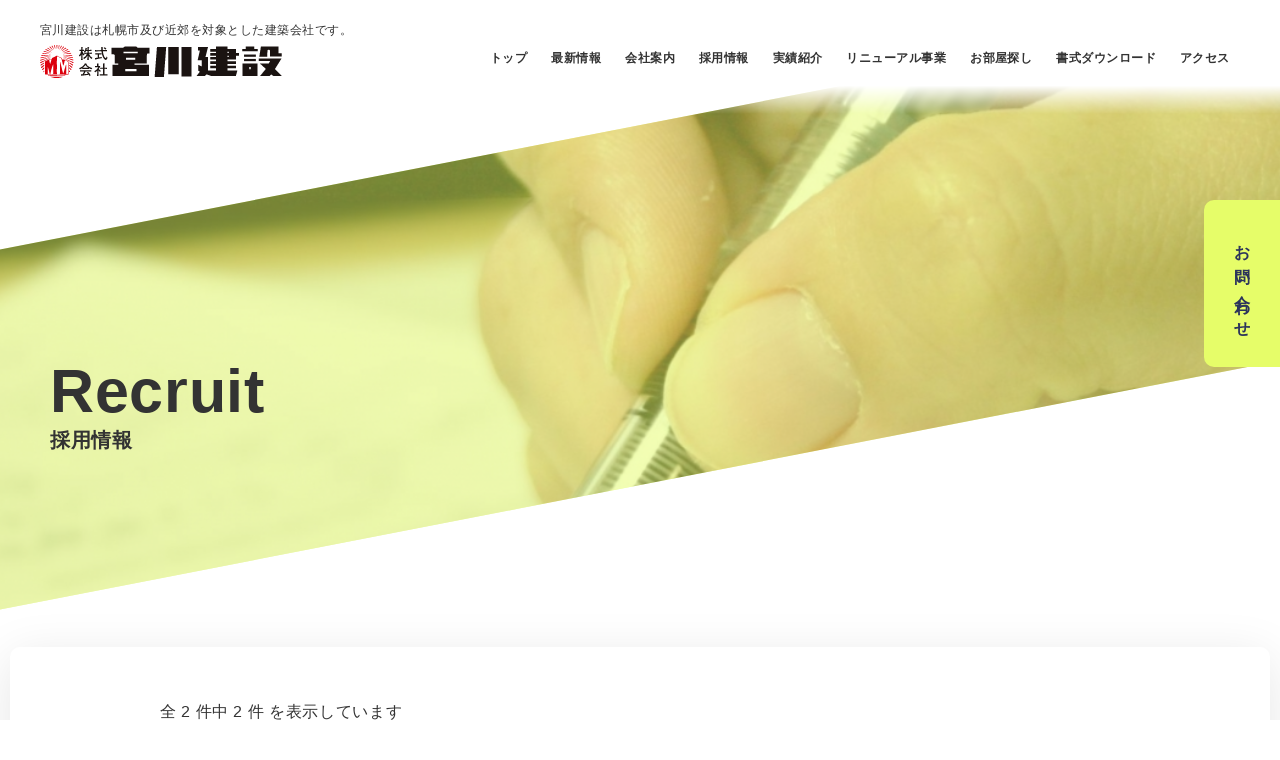

--- FILE ---
content_type: text/html; charset=UTF-8
request_url: http://www.miyakawa-kensetsu.co.jp/recruit-list/
body_size: 20458
content:
<!DOCTYPE html>
<html lang="ja">
<head prefix="og: http://ogp.me/ns# fb: http://ogp.me/ns/fb# article: http://ogp.me/ns/article#">
<meta charset="utf-8">

<!-- Google Tag Manager -->
<script>(function(w,d,s,l,i){w[l]=w[l]||[];w[l].push({'gtm.start':
new Date().getTime(),event:'gtm.js'});var f=d.getElementsByTagName(s)[0],
j=d.createElement(s),dl=l!='dataLayer'?'&l='+l:'';j.async=true;j.src=
'https://www.googletagmanager.com/gtm.js?id='+i+dl;f.parentNode.insertBefore(j,f);
})(window,document,'script','dataLayer','GTM-TDH5QQ6');</script>
<!-- End Google Tag Manager -->

<meta name='robots' content='index, follow, max-image-preview:large, max-snippet:-1, max-video-preview:-1' />

	<!-- This site is optimized with the Yoast SEO plugin v19.7.1 - https://yoast.com/wordpress/plugins/seo/ -->
	<title>採用情報 | 札幌で賃貸住宅経営なら【宮川建設】</title>
	<link rel="canonical" href="http://www.miyakawa-kensetsu.co.jp/recruit-list/" />
	<meta property="og:locale" content="ja_JP" />
	<meta property="og:type" content="website" />
	<meta property="og:title" content="採用情報 | 札幌で賃貸住宅経営なら【宮川建設】" />
	<meta property="og:url" content="http://www.miyakawa-kensetsu.co.jp/recruit-list/" />
	<meta property="og:site_name" content="札幌で賃貸住宅経営なら【宮川建設】" />
	<meta name="twitter:card" content="summary_large_image" />
	<script type="application/ld+json" class="yoast-schema-graph">{"@context":"https://schema.org","@graph":[{"@type":"CollectionPage","@id":"http://www.miyakawa-kensetsu.co.jp/recruit-list/","url":"http://www.miyakawa-kensetsu.co.jp/recruit-list/","name":"採用情報 | 札幌で賃貸住宅経営なら【宮川建設】","isPartOf":{"@id":"http://www.miyakawa-kensetsu.co.jp/#website"},"breadcrumb":{"@id":"http://www.miyakawa-kensetsu.co.jp/recruit-list/#breadcrumb"},"inLanguage":"ja"},{"@type":"BreadcrumbList","@id":"http://www.miyakawa-kensetsu.co.jp/recruit-list/#breadcrumb","itemListElement":[{"@type":"ListItem","position":1,"name":"ホーム","item":"http://www.miyakawa-kensetsu.co.jp/"},{"@type":"ListItem","position":2,"name":"採用情報"}]},{"@type":"WebSite","@id":"http://www.miyakawa-kensetsu.co.jp/#website","url":"http://www.miyakawa-kensetsu.co.jp/","name":"札幌で賃貸住宅経営なら【宮川建設】","description":"札幌で、賃貸住宅経営(賃貸マンション)、リフォーム(リノベーション)、賃貸管理をてがける宮川建設は、豊富な経験とノウハウを生かして、お客さま一人ひとりのニーズにきめ細かくお応えしています。","potentialAction":[{"@type":"SearchAction","target":{"@type":"EntryPoint","urlTemplate":"http://www.miyakawa-kensetsu.co.jp/?s={search_term_string}"},"query-input":"required name=search_term_string"}],"inLanguage":"ja"}]}</script>
	<!-- / Yoast SEO plugin. -->


<link rel="alternate" type="application/rss+xml" title="札幌で賃貸住宅経営なら【宮川建設】 &raquo; 採用情報 フィード" href="http://www.miyakawa-kensetsu.co.jp/recruit-list/feed/" />
<style id='wp-img-auto-sizes-contain-inline-css' type='text/css'>
img:is([sizes=auto i],[sizes^="auto," i]){contain-intrinsic-size:3000px 1500px}
/*# sourceURL=wp-img-auto-sizes-contain-inline-css */
</style>
<style id='wp-emoji-styles-inline-css' type='text/css'>

	img.wp-smiley, img.emoji {
		display: inline !important;
		border: none !important;
		box-shadow: none !important;
		height: 1em !important;
		width: 1em !important;
		margin: 0 0.07em !important;
		vertical-align: -0.1em !important;
		background: none !important;
		padding: 0 !important;
	}
/*# sourceURL=wp-emoji-styles-inline-css */
</style>
<style id='wp-block-library-inline-css' type='text/css'>
:root{--wp-block-synced-color:#7a00df;--wp-block-synced-color--rgb:122,0,223;--wp-bound-block-color:var(--wp-block-synced-color);--wp-editor-canvas-background:#ddd;--wp-admin-theme-color:#007cba;--wp-admin-theme-color--rgb:0,124,186;--wp-admin-theme-color-darker-10:#006ba1;--wp-admin-theme-color-darker-10--rgb:0,107,160.5;--wp-admin-theme-color-darker-20:#005a87;--wp-admin-theme-color-darker-20--rgb:0,90,135;--wp-admin-border-width-focus:2px}@media (min-resolution:192dpi){:root{--wp-admin-border-width-focus:1.5px}}.wp-element-button{cursor:pointer}:root .has-very-light-gray-background-color{background-color:#eee}:root .has-very-dark-gray-background-color{background-color:#313131}:root .has-very-light-gray-color{color:#eee}:root .has-very-dark-gray-color{color:#313131}:root .has-vivid-green-cyan-to-vivid-cyan-blue-gradient-background{background:linear-gradient(135deg,#00d084,#0693e3)}:root .has-purple-crush-gradient-background{background:linear-gradient(135deg,#34e2e4,#4721fb 50%,#ab1dfe)}:root .has-hazy-dawn-gradient-background{background:linear-gradient(135deg,#faaca8,#dad0ec)}:root .has-subdued-olive-gradient-background{background:linear-gradient(135deg,#fafae1,#67a671)}:root .has-atomic-cream-gradient-background{background:linear-gradient(135deg,#fdd79a,#004a59)}:root .has-nightshade-gradient-background{background:linear-gradient(135deg,#330968,#31cdcf)}:root .has-midnight-gradient-background{background:linear-gradient(135deg,#020381,#2874fc)}:root{--wp--preset--font-size--normal:16px;--wp--preset--font-size--huge:42px}.has-regular-font-size{font-size:1em}.has-larger-font-size{font-size:2.625em}.has-normal-font-size{font-size:var(--wp--preset--font-size--normal)}.has-huge-font-size{font-size:var(--wp--preset--font-size--huge)}.has-text-align-center{text-align:center}.has-text-align-left{text-align:left}.has-text-align-right{text-align:right}.has-fit-text{white-space:nowrap!important}#end-resizable-editor-section{display:none}.aligncenter{clear:both}.items-justified-left{justify-content:flex-start}.items-justified-center{justify-content:center}.items-justified-right{justify-content:flex-end}.items-justified-space-between{justify-content:space-between}.screen-reader-text{border:0;clip-path:inset(50%);height:1px;margin:-1px;overflow:hidden;padding:0;position:absolute;width:1px;word-wrap:normal!important}.screen-reader-text:focus{background-color:#ddd;clip-path:none;color:#444;display:block;font-size:1em;height:auto;left:5px;line-height:normal;padding:15px 23px 14px;text-decoration:none;top:5px;width:auto;z-index:100000}html :where(.has-border-color){border-style:solid}html :where([style*=border-top-color]){border-top-style:solid}html :where([style*=border-right-color]){border-right-style:solid}html :where([style*=border-bottom-color]){border-bottom-style:solid}html :where([style*=border-left-color]){border-left-style:solid}html :where([style*=border-width]){border-style:solid}html :where([style*=border-top-width]){border-top-style:solid}html :where([style*=border-right-width]){border-right-style:solid}html :where([style*=border-bottom-width]){border-bottom-style:solid}html :where([style*=border-left-width]){border-left-style:solid}html :where(img[class*=wp-image-]){height:auto;max-width:100%}:where(figure){margin:0 0 1em}html :where(.is-position-sticky){--wp-admin--admin-bar--position-offset:var(--wp-admin--admin-bar--height,0px)}@media screen and (max-width:600px){html :where(.is-position-sticky){--wp-admin--admin-bar--position-offset:0px}}

/*# sourceURL=wp-block-library-inline-css */
</style>
<style id='classic-theme-styles-inline-css' type='text/css'>
/*! This file is auto-generated */
.wp-block-button__link{color:#fff;background-color:#32373c;border-radius:9999px;box-shadow:none;text-decoration:none;padding:calc(.667em + 2px) calc(1.333em + 2px);font-size:1.125em}.wp-block-file__button{background:#32373c;color:#fff;text-decoration:none}
/*# sourceURL=/wp-includes/css/classic-themes.min.css */
</style>
<link rel="https://api.w.org/" href="http://www.miyakawa-kensetsu.co.jp/wp-json/" /><link rel="EditURI" type="application/rsd+xml" title="RSD" href="http://www.miyakawa-kensetsu.co.jp/wp/xmlrpc.php?rsd" />


<meta http-equiv="X-UA-Compatible" content="IE=edge">
<meta name="viewport" content="width=device-width,initial-scale=1,user-scalable=yes">
<meta name="format-detection" content="telephone=no">
<meta name="SKYPE_TOOLBAR" content="SKYPE_TOOLBAR_PARSER_COMPATIBLE">


<link rel="stylesheet" href="/css/common.css">
<link rel="stylesheet" href="/css/list.css">


<script src="/js/regular.min.js"></script>
<script src="/js/solid.min.js"></script>
<script src="/js/fontawesome.min.js"></script>
<script src="//ajax.googleapis.com/ajax/libs/jquery/3.6.0/jquery.min.js"></script>
<script src="/js/function.js"></script>
<script defer src="/js/list.js"></script>

<link rel="stylesheet" href="/css/jquery.fancybox.min.css">
<script src="/js/jquery.fancybox.min.js"></script>

<script async src="https://platform.twitter.com/widgets.js" charset="utf-8"></script>
<script type="text/javascript">
  var _gaq = _gaq || [];
  _gaq.push(['_setAccount', 'UA-419175-30']);
  _gaq.push(['_trackPageview']);

  (function() {
    var ga = document.createElement('script'); ga.type = 'text/javascript'; ga.async = true;
    ga.src = ('https:' == document.location.protocol ? 'https://ssl' : 'http://www') + '.google-analytics.com/ga.js';
    var s = document.getElementsByTagName('script')[0]; s.parentNode.insertBefore(ga, s);
  })();
</script>

</head>
<body>
<!-- Google Tag Manager (noscript) -->
<noscript><iframe src="https://www.googletagmanager.com/ns.html?id=GTM-TDH5QQ6"
height="0" width="0" style="display:none;visibility:hidden"></iframe></noscript>
<!-- End Google Tag Manager (noscript) -->

<div id="fb-root"></div>
<script async defer crossorigin="anonymous" src="https://connect.facebook.net/ja_JP/sdk.js#xfbml=1&version=v14.0" nonce="sd3IpRba"></script>

<header>
<div class="sec__in--l">
<div class="flex">
<h1><small class="fs--s01">宮川建設は札幌市及び近郊を対象とした建築会社です。</small>
<a data-ov href="/"><img src="/images/h_logo.svg" alt="株式会社宮川建設"></a></h1>
<aside data-ov class="sp open-btn" data-aco="menu"><span>MENU</span></aside>
<nav class="pc">
<ul class="flex">
<li class="top"><a class="fs--s01" data-ov href="http://www.miyakawa-kensetsu.co.jp/">トップ</a></li>
<li class="news"><a class="fs--s01" data-ov href="http://www.miyakawa-kensetsu.co.jp/news/">最新情報</a></li>

<li class="outline"><a href="http://www.miyakawa-kensetsu.co.jp/company/" class="fs--s01" data-ov>会社案内</a>
<div class="sub-outline">
<ul>
<li class="fs--s01"><a data-ov href="http://www.miyakawa-kensetsu.co.jp/company/index.php?view=ours">ご挨拶</a></li>
<li class="fs--s01"><a data-ov href="http://www.miyakawa-kensetsu.co.jp/company/index.php?view=company">会社情報</a></li>
<!-- <li class="fs--s01"><a data-ov href="http://www.miyakawa-kensetsu.co.jp/company/#access">アクセス</a></li>
<li class="fs--s01"><a data-ov href="http://www.miyakawa-kensetsu.co.jp/company/#organization">組織図</a></li>
<li class="fs--s01"><a data-ov href="http://www.miyakawa-kensetsu.co.jp/company/#outline">会社沿革</a></li> -->
</ul>
</div>
</li>
<li class="recruit"><a class="fs--s01" data-ov href="http://www.miyakawa-kensetsu.co.jp/recruit/">採用情報</a></li>
<li class="works"><a class="fs--s01" data-ov href="http://www.miyakawa-kensetsu.co.jp/works/">実績紹介</a></li>
<li class="renewal"><a class="fs--s01" data-ov href="http://www.miyakawa-kensetsu.co.jp/renewal/">リニューアル事業</a></li>
<li class="rental"><a class="fs--s01" data-ov href="http://www.miyakawa-kensetsu.co.jp/rental/">お部屋探し</a></li>
<li class="download"><a class="fs--s01" data-ov href="http://www.miyakawa-kensetsu.co.jp/download/">書式ダウンロード</a></li>
<li class="company"><a class="fs--s01" data-ov href="http://www.miyakawa-kensetsu.co.jp/company/index.php?view=access">アクセス</a></li>
</ul>

</nav>
</div>
</div>

<nav data-aco-bd="menu" class="sp-nav">
<div>
<p><img src="/images/h_logo_sp.svg" alt=""></p>
<p data-aco="menu" class="close-btn">close-btn</p>
<ul>
<li><a data-ov href="http://www.miyakawa-kensetsu.co.jp/news/">最新情報</a><i class="far fa-angle-right"></i></li>

<li><dl>
<dt data-aco="menu02">会社案内</dt>
<dd data-aco-bd="menu02"><ul>
<li class="fs--s01"><a href="http://www.miyakawa-kensetsu.co.jp/company/index.php?view=ours">ご挨拶</a></li>
<li class="fs--s01"><a href="http://www.miyakawa-kensetsu.co.jp/company/index.php?view=company">会社情報</a></li>
<!-- <li class="fs--s01"><a href="http://www.miyakawa-kensetsu.co.jp/company/#access">アクセス</a></li>
<li class="fs--s01"><a href="http://www.miyakawa-kensetsu.co.jp/company/#organization">組織図</a></li>
<li class="fs--s01"><a href="http://www.miyakawa-kensetsu.co.jp/company/#outline">会社沿革</a></li> -->
</ul></dd>
</dl><i class="far fa-plus"></i></li>
<li><a data-ov href="http://www.miyakawa-kensetsu.co.jp/recruit/">採用情報</a><i class="far fa-angle-right"></i></li>
<li><a data-ov href="http://www.miyakawa-kensetsu.co.jp/works/">実績紹介</a><i class="far fa-angle-right"></i></li>
<li><a data-ov href="http://www.miyakawa-kensetsu.co.jp/renewal/">リニューアル事業</a><i class="far fa-angle-right"></i></li>
<li><a data-ov href="http://www.miyakawa-kensetsu.co.jp/rental/">お部屋探し</a><i class="far fa-angle-right"></i></li>
<li><a data-ov href="http://www.miyakawa-kensetsu.co.jp/download/">書式ダウンロード</a><i class="far fa-angle-right"></i></li>
<li><a data-ov href="http://www.miyakawa-kensetsu.co.jp/company/index.php?view=access">アクセス</a><i class="far fa-angle-right"></i></li>
</ul>
<ul class="sub">
<li class="fs--s01"><a data-ov href="http://www.miyakawa-kensetsu.co.jp/sitemap/">サイトマップ</a><i class="far fa-angle-right"></i></li>
<li class="fs--s01"><a data-ov href="http://www.miyakawa-kensetsu.co.jp/pp/">プライバシーポリシー</a><i class="far fa-angle-right"></i></li>
</ul>
<p class="copy fs--s01">Copyright © MIYAKAWA COSTRUCTION Co., Ltd.<br>All Rights Reserved.</p>
</div>
</nav>
<p class="side-btn"><a data-ov href="http://www.miyakawa-kensetsu.co.jp/form/contact/">お問い合わせ</a></p>
</header>
<main role="main">
<div id="main">

<section class="visual diagonal">
<div class="diagonal--content">
<div class="sec__in--l">
<h2>Recruit<br><small>採用情報</small></h2>
</div>
</div>
<figure class="diagonal--bg"><img data-change="src" src="/images/recruit/visual_pc.jpg" alt=""></figure>
</section>

<section class="sec01">
<div class="sec__in--l">

<div class="sec__in--s">
<dl>
<dt class="fs--b02"></dt>
<dd><p>全 2 件中 2 件 を表示しています</p></dd>
</dl>
<ul>
<li class="flex">
<figure style="background-image:url(http://www.miyakawa-kensetsu.co.jp/wp/wp-content/uploads/2022/09/box03_list03_03.jpg);"></figure>
<div>
<dl>
<dt>
<span class="fs--s01">正社員</span><b class="fs--b03">施工管理技術者（勤務地：札幌　転勤無し）</b></dt>
<dd><p>札幌圏を中心にマンション・商業施設・医療施設・社会福祉施設・保育施設・工場などの新築工事プロジェクトを担当できる施工管理業務です。<br />
新築現場の工程管理・品質管理・予算管理・安全管理を行う他、施工図作成なども行います。<br />
現場の所長として、またはサブとして活躍できる場があります。<br />
私たちと札幌の街作りに挑戦してみませんか？</p></dd>
</dl>
<p class="btn01"><a class="flex" data-ov href="http://www.miyakawa-kensetsu.co.jp/recruit-list/667/"><span class="btn01__txt">続きを見る</span><span class="btn01__ico"><span class="btn01__arrow"><i class="fas fa-long-arrow-right"></i></span></span></a></p>
</div>
</li>
<li class="flex">
<figure style="background-image:url(http://www.miyakawa-kensetsu.co.jp/wp/wp-content/uploads/2022/09/box03_list03_03.jpg);"></figure>
<div>
<dl>
<dt>
<span class="fs--s01">正社員</span><b class="fs--b03">施工管理技術者（勤務地：札幌　転勤無し）</b></dt>
<dd><p>札幌圏を中心にマンション・商業施設・医療施設・社会福祉施設・保育施設・工場などの新築工事プロジェクトを担当できる施工管理スタッフを育てます。<br />
新築現場の工程管理・品質管理・予算管理・安全管理を行う仕事です。<br />
現場で作業をして頂く職人さんに的確に指示を出して、建物を段階的に建築していきます。<br />
最初は先輩社員の指導の下、少しずつ経験を積んでいき、時間をかけてフォローしていきますので、建築に興味があればどなたでも習得できます。<br />
私たちと札幌の街作りに挑戦してみませんか？</p></dd>
</dl>
<p class="btn01"><a class="flex" data-ov href="http://www.miyakawa-kensetsu.co.jp/recruit-list/553/"><span class="btn01__txt">続きを見る</span><span class="btn01__ico"><span class="btn01__arrow"><i class="fas fa-long-arrow-right"></i></span></span></a></p>
</div>
</li>
</ul>
<p>全 2 件中 2 件 を表示しています</p>
<div class="sec01__btn">
<div class="flex">
<figure><img src="/images/recruit/sec01_icon.png" alt=""></figure>
<p class="fs--b03">求人情報を探す</p>
</div>
<ul class="flex">
<li class="fs--b03"><a href="http://www.miyakawa-kensetsu.co.jp/recruit/graduate/">新卒採用</a></li>
<li class="fs--b03"><a href="http://www.miyakawa-kensetsu.co.jp/recruit/career/">中途採用</a></li>
</ul>
</div>
</div>

</div>
</section>

</div>
</main>

<footer>

<div class="contact">
<div class="sec__in--l">
<dl class="tit">
<dt><span class="fs--b01">Contact</span><span>お問い合わせ</span></dt>
<dd><p>新築工事・賃貸経営・管理に関すること、リノベーションについてなど、<br class="pc">
何でもお気軽にご相談下さい。</p></dd>
</dl>
<div class="flex">
<div class="tel">
<ul class="flex">
<li><dl>
<dt>代表</dt>
<dd><p><a data-tel="011-861-1000"><i class="fas fa-phone"></i>011-861-1000</a></p></dd>
</dl></li>
<li><dl>
<dt>資産管理はこちら</dt>
<dd><p><a data-tel="011-861-1091"><i class="fas fa-phone"></i>011-861-1091</a></p></dd>
</dl></li>
</ul>
<p class="fs--b03">営業時間 AM9:30～PM5:00</p>
</div>
<div class="mail">
<p class="fs--b03"><a href="http://www.miyakawa-kensetsu.co.jp/form/contact/"><i class="fas fa-envelope"></i>メールでのお問い合わせ</a></p>
</div>
</div>
</div>
</div>

<div class="content">
<div class="sec__in--l">
<div class="flex">
<div class="address">
<p><img src="/images/f_logo.svg" alt="株式会社宮川建設"></p>
<ul>
<li>〒003-8610 札幌市白石区本通1丁目北3-37</li>
<li>代表：011-861-1000</li>
<li>営業時間 AM9:30～PM5:00</li>
</ul>
</div>
<nav>
<!-- <p><a data-ov href="http://www.miyakawa-kensetsu.co.jp/supporters/"><img src="/images/f_bnr.png" alt="私たちは宮川建設を応援しています"></a></p> -->
<ul class="flex">
<li><a data-ov href="http://www.miyakawa-kensetsu.co.jp/">トップ</a></li>
<li><a data-ov href="http://www.miyakawa-kensetsu.co.jp/news/">最新情報</a></li>
<li><a data-ov href="http://www.miyakawa-kensetsu.co.jp/company/">会社案内</a></li>
<li><a data-ov href="http://www.miyakawa-kensetsu.co.jp/recruit/">採用情報</a></li>
<li><a data-ov href="http://www.miyakawa-kensetsu.co.jp/works/">実績紹介</a></li>
<li><a data-ov href="http://www.miyakawa-kensetsu.co.jp/renewal/">リニューアル事業</a></li>
<li><a data-ov href="http://www.miyakawa-kensetsu.co.jp/rental/">お部屋探し</a></li>
<li><a data-ov href="http://www.miyakawa-kensetsu.co.jp/download/">書式ダウンロード</a></li>
<li><a data-ov href="http://www.miyakawa-kensetsu.co.jp/company/index.php?view=access">アクセス</a></li>
</ul>
<ul class="flex sub">
<li class="fs--term"><a data-ov href="http://www.miyakawa-kensetsu.co.jp/sitemap/">サイトマップ</a></li>
<li class="fs--term"><a data-ov href="http://www.miyakawa-kensetsu.co.jp/pp/">プライバシーポリシー</a></li>
</ul>
</nav>
</div>
<p class="copy fs--s01">Copyright © MIYAKAWA COSTRUCTION <br class="sp">Co., Ltd. All Rights Reserved.</p>
</div>
</div>

<aside class="sp">
<ul class="flex">
<li><a href="http://www.miyakawa-kensetsu.co.jp/recruit/">採用情報</a></li>
<li><a href="http://www.miyakawa-kensetsu.co.jp/form/contact/">お問い合わせ</a></li>
</ul>
</aside>

</footer>

<aside class="load box"></aside>

</body>
</html>

--- FILE ---
content_type: text/css
request_url: http://www.miyakawa-kensetsu.co.jp/css/common.css
body_size: 27387
content:
@charset "UTF-8";
:root {
  --max-width:1260;
  --min-width:960;
  --break-point:750;
  --canvas-point:375;
  --vw: 1vw;
  --pw: 1vw;
}

* {
  margin: 0;
  padding: 0;
  text-align: left;
}

hr {
  display: none;
  line-height: 0;
  font-size: 0;
  padding: 0;
  margin: 0;
  border: none;
}

a {
  color: inherit;
  text-decoration: none;
}

ul, ol {
  list-style: none;
}

address {
  font-style: normal;
}

img {
  border: none;
  width: auto;
  font-size: 0;
  line-height: 0;
}

table, tbody, tr, th, td {
  padding: 0;
  margin: 0;
  border: none;
  border-collapse: collapse;
}

html, body {
  width: 100%;
  height: auto;
}

html {
  -moz-osx-font-smoothing: grayscale;
  -webkit-font-smoothing: antialiased;
  text-rendering: optimizeLegibility;
}

html {
  font-family: "游ゴシック", "メイリオ", Meiryo, -apple-system, BlinkMacSystemFont, Roboto, "Segoe UI", "Helvetica Neue", HelveticaNeue, YuGothic, "Yu Gothic Medium", "Yu Gothic", Verdana, sans-serif;
}

body {
  background: #fff;
  font-size: calc( var(--pw)*1.2698412698);
  font-weight: normal;
  line-height: 1.875;
  letter-spacing: 0.04em;
  color: #333;
  min-width: 960px;
}
body .fs--txt {
  font-size: calc( var(--pw)*1.2698412698);
  font-weight: normal;
  line-height: 1.875;
  letter-spacing: 0.04em;
}
body .fs--b01 {
  font-size: calc( var(--pw)*4.7619047619);
  font-weight: bold;
  line-height: 1;
  letter-spacing: 0.04em;
}
body .fs--b02 {
  font-size: calc( var(--pw)*2.380952381);
  font-weight: bold;
  line-height: 1.6;
  letter-spacing: 0.04em;
}
body .fs--b03 {
  font-size: calc( var(--pw)*1.5873015873);
  font-weight: bold;
  line-height: 1.6;
  letter-spacing: 0.04em;
}
body .fs--s01 {
  font-size: calc( var(--pw)*0.9523809524);
  font-weight: normal;
  line-height: 1.6666666667;
  letter-spacing: 0.04em;
}
@media (max-width: 750px) {
  body {
    font-size: calc( var(--pw)*4.2666666667);
  }
  body .fs--txt {
    font-size: calc( var(--pw)*4.2666666667);
  }
  body .fs--b01 {
    font-size: calc( var(--pw)*12.8);
    line-height: 1.0416666667;
    letter-spacing: 0.04em;
  }
  body .fs--b02 {
    font-size: calc( var(--pw)*6.4);
    line-height: 1.5;
    letter-spacing: 0.04em;
  }
  body .fs--b03 {
    font-size: calc( var(--pw)*5.3333333333);
  }
  body .fs--s01 {
    font-size: calc( var(--pw)*3.2);
  }
}

.overflow-hidden {
  overflow: hidden;
}

.overflow-scroll {
  overflow-y: scroll;
}

.pc {
  display: block;
}

.sp {
  display: none;
}

@media (max-width: 750px) {
  body {
    background: #fff;
    min-width: 0;
  }
  .pc {
    display: none;
  }
  .sp {
    display: block;
  }
}
img {
  width: 100%;
  image-rendering: -webkit-optimize-contrast;
}

.flex {
  display: flex;
}

.fs--sans {
  font-family: "游ゴシック", "メイリオ", Meiryo, -apple-system, BlinkMacSystemFont, Roboto, "Segoe UI", "Helvetica Neue", HelveticaNeue, YuGothic, "Yu Gothic Medium", "Yu Gothic", Verdana, sans-serif;
}

.fs--serif {
  font-family: "游明朝", Hiragino Mincho ProN, "HGS明朝E", "メイリオ", Meiryo, serif;
}

.fs--cz {
  font-family: "Cinzel";
}

.sec__in--l {
  width: 100%;
  max-width: calc( var(--pw)*100);
  min-width: 0;
  margin: 0 auto;
}

.sec__in--s {
  width: 100%;
  max-width: calc( var(--pw)*76.1904761905);
  min-width: 0;
  margin: 0 auto;
}

@media (max-width: 750px) {
  .sec__in--l {
    max-width: 100%;
  }
  .sec__in--s {
    max-width: 100%;
  }
}
.capimg {
  position: relative;
  font-size: 0;
  line-height: 0;
}
.capimg .captxt {
  position: absolute;
  bottom: 0.5rem;
  right: 1rem;
  font-size: calc( var(--pw)*0.9523809524);
  font-weight: 400;
  line-height: 2;
  letter-spacing: 0.04em;
  text-shadow: 2px 2px 5px #000, -2px -2px 5px #000, -2px 2px 5px #000, 2px -2px 5px #000;
  color: #fff;
}

.gotop {
  position: fixed;
  bottom: 0;
  right: calc( var(--pw)*-3.9682539683);
  height: calc( var(--pw)*3.9682539683);
  width: calc( var(--pw)*3.9682539683);
  background: #183863;
  color: #fff;
  text-align: center;
  z-index: 100;
  cursor: pointer;
  transition: right 0.2s ease 0s, opacity 0.2s ease 0s;
}
.gotop.js--on {
  right: 0;
}
.gotop.js--ov {
  opacity: 0.5;
}

@media (max-width: 750px) {
  .gotop {
    bottom: calc( var(--pw)*16);
    height: calc( var(--pw)*13.3333333333);
    width: calc( var(--pw)*13.3333333333);
    right: calc( var(--pw)*-13.3333333333);
  }
}
@keyframes loading {
  0% {
    opacity: 1;
  }
  99% {
    width: calc( var(--vw)*100);
    height: 100vh;
    opacity: 0;
  }
  100% {
    opacity: 0;
    height: 0;
    width: 0;
  }
}
.clear:after, .clear:before {
  content: "";
  display: block;
  overflow: hidden;
  height: 0;
}

.clear:after {
  clear: both;
}

.clear {
  zoom: 1;
}

.load {
  position: fixed;
  top: 0;
  left: 0;
  background: #fff;
  animation: loading 1s ease 0.5s forwards;
  overflow: hidden;
  opacity: 1;
  z-index: 1000;
  width: 100%;
  height: 100%;
  display: block;
}

.load.js--on figure {
  opacity: 0;
}

@media (max-width: 750px) {
  .load {
    background: #fff;
  }
}
header {
  position: fixed;
  width: 100%;
  box-sizing: border-box;
  padding: calc( var(--pw)*1.5873015873) calc( var(--pw)*3.1746031746);
  background: linear-gradient(180deg, rgb(255, 255, 255) 0%, rgb(255, 255, 255) 75%, rgba(255, 255, 255, 0) 100%);
  z-index: 999;
}
header > .sec__in--l > div.flex {
  justify-content: space-between;
  align-items: center;
}
header h1 {
  width: calc( var(--pw)*34.6031746032);
  line-height: 1.7;
}
header h1 small {
  display: block;
  white-space: nowrap;
}
header h1 a {
  transition: opacity 0.2s 0s ease;
}
header h1 a.js--ov {
  opacity: 0.5;
}
header img {
  width: calc( var(--pw)*19.2063492063);
}
header nav {
  position: relative;
}
header nav ul {
  width: calc( var(--pw)*60.3174603175);
  justify-content: space-between;
  align-items: center;
}
header nav ul.flex li a {
  font-weight: bold;
  border-radius: calc( var(--pw)*1.5873015873);
  transition: background-color 0.2s 0s ease, color 0.2s 0s ease;
  padding: calc( var(--pw)*0.3174603175) calc( var(--pw)*0.7936507937);
  white-space: nowrap;
}
header nav li a.js--ov {
  background-color: #333;
  color: #fff;
}
header nav li.outline {
  position: relative;
}
header nav li.outline a.js--ov {
  cursor: pointer;
}
header nav div.sub-outline {
  display: none;
  position: absolute;
  top: 115%;
  left: calc( var(--pw)*-5.0793650794);
  background-color: #333;
  color: #fff;
  border-radius: calc( var(--pw)*0.7936507937);
}
header nav div.sub-outline li a {
  transition: color 0.2s 0s ease;
}
header nav div.sub-outline li a.js--ov {
  color: #E6FD69;
}
header nav div.sub-outline ul {
  width: calc( var(--pw)*15.7142857143);
  padding: calc( var(--pw)*1.4285714286) 0;
}
header nav div.sub-outline ul li {
  text-align: center;
  margin: 0 0 calc( var(--pw)*1.4285714286);
  font-weight: bold;
}
header nav div.sub-outline ul li:last-child {
  margin: 0;
}
header nav.sp-nav {
  display: none;
}
header p.side-btn {
  width: calc( var(--pw)*6.0317460317);
  border-radius: calc( var(--pw)*1.5873015873) 0 calc( var(--pw)*1.5873015873) 0;
  position: fixed;
  right: 0;
  top: calc( var(--pw)*15.873015873);
}
header p.side-btn a {
  display: block;
  font-weight: bold;
  writing-mode: vertical-rl;
  color: #2C345B;
  background-color: #E6FD69;
  padding: calc( var(--pw)*2.619047619) calc( var(--pw)*1.8253968254);
  letter-spacing: 0.3em;
  border-radius: calc( var(--pw)*0.7936507937) 0 0 calc( var(--pw)*0.7936507937);
  transition: color 0.2s 0s ease, background-color 0.2s 0s ease;
}
header p.side-btn a.js--ov {
  color: #E6FD69;
  background-color: #333;
}

@media (max-width: 750px) {
  header {
    position: fixed;
    width: 100%;
    padding: 0;
    box-sizing: border-box;
    background: linear-gradient(180deg, rgb(255, 255, 255) 0%, rgb(255, 255, 255) 75%, rgba(255, 255, 255, 0) 100%);
    z-index: 999;
  }
  header > .sec__in--l {
    box-sizing: border-box;
    padding: calc( var(--pw)*5.3333333333) calc( var(--pw)*2.6666666667) calc( var(--pw)*13.3333333333);
  }
  header > .sec__in--l > div.flex {
    justify-content: space-between;
  }
  header h1 {
    font-size: 0;
    line-height: 0;
  }
  header h1 small {
    display: none;
  }
  header h1 a {
    transition: opacity 0.2s 0s ease;
  }
  header h1 a.js--ov {
    opacity: 0.5;
  }
  header h1 a img {
    width: calc( var(--pw)*42.9333333333);
  }
  header aside {
    padding: calc( var(--pw)*8);
    cursor: pointer;
    font-size: 0;
    line-height: 0;
    position: absolute;
    top: 0;
    right: 0;
  }
  header aside span {
    top: 0;
    bottom: 0;
  }
  header aside:before {
    top: 0;
    bottom: calc( var(--pw)*4);
  }
  header aside:after {
    top: calc( var(--pw)*4);
    bottom: 0;
  }
  header aside span,
  header aside:before,
  header aside:after {
    content: "";
    position: absolute;
    display: block;
    width: calc( var(--pw)*5.8666666667);
    height: 2px;
    background-color: #333;
    left: 0;
    right: 0;
    margin: auto;
  }
  header .sp-nav {
    padding: calc( var(--pw)*5.3333333333) calc( var(--pw)*2.6666666667) calc( var(--pw)*4.5333333333);
    box-sizing: border-box;
    display: none;
    width: 100%;
    height: 100vh;
    position: absolute;
    top: 0;
    background-color: #333;
    z-index: 10;
  }
  header .sp-nav p {
    width: calc( var(--pw)*42.9333333333);
  }
  header .sp-nav p.close-btn {
    font-size: 0;
    line-height: 0;
    display: block;
    position: absolute;
    top: 0;
    right: 0;
    width: calc( var(--pw)*16);
    height: calc( var(--pw)*16);
  }
  header .sp-nav p.close-btn:before,
  header .sp-nav p.close-btn:after {
    content: "";
    position: absolute;
    top: 50%;
    left: 50%;
    width: calc( var(--pw)*5.8666666667);
    height: 2px;
    background: #fff;
  }
  header .sp-nav p.close-btn:before {
    transform: translate(-50%, -50%) rotate(45deg);
  }
  header .sp-nav p.close-btn:after {
    transform: translate(-50%, -50%) rotate(-45deg);
  }
  header .sp-nav p img {
    width: calc( var(--pw)*42.9333333333);
  }
  header .sp-nav ul {
    width: 100%;
  }
  header .sp-nav li:first-child {
    margin: calc( var(--pw)*8.2666666667) 0 0;
    border-top: 1px solid #fff;
  }
  header .sp-nav li {
    font-weight: bold;
    color: #fff;
    border-bottom: 1px solid #fff;
    padding: calc( var(--pw)*5.3333333333) 0;
    position: relative;
  }
  header .sp-nav li a {
    display: block;
  }
  header .sp-nav li svg:not(:root).svg-inline--fa {
    position: absolute;
    top: 0;
    bottom: 0;
    right: calc( var(--pw)*2.1333333333);
    margin: auto;
    font-size: calc( var(--pw)*6.6666666667);
    color: #E6FD69;
  }
  header .sp-nav li:nth-of-type(2) svg:not(:root).svg-inline--fa {
    margin: unset;
    top: calc( var(--pw)*5.6);
    right: calc( var(--pw)*1.3333333333);
  }
  header .sp-nav li dd {
    display: none;
  }
  header .sp-nav li dd li {
    border-bottom: none;
    padding: 0;
    margin: 0 0 calc( var(--pw)*4);
  }
  header .sp-nav li dd li:first-child {
    border-top: none;
    margin: calc( var(--pw)*5.6) 0 calc( var(--pw)*4);
  }
  header ul.sub {
    margin: 0 0 calc( var(--pw)*17.3333333333);
  }
  header ul.sub li {
    border-bottom: none;
    padding: 0;
  }
  header ul.sub li:first-child {
    border-top: none;
    margin: calc( var(--pw)*8) 0 calc( var(--pw)*2.6666666667) calc( var(--pw)*3.7333333333);
  }
  header ul.sub li:last-child {
    margin: 0 0 0 calc( var(--pw)*3.7333333333);
  }
  header ul.sub li svg:not(:root).svg-inline--fa {
    left: calc( var(--pw)*25.3333333333);
    right: auto;
    font-size: calc( var(--pw)*4);
  }
  header ul.sub li:nth-of-type(2) svg:not(:root).svg-inline--fa {
    top: 0;
    bottom: 0;
    margin: auto;
    right: auto;
    left: calc( var(--pw)*37.3333333333);
  }
  header p.copy {
    color: #fff;
    width: auto;
  }
  header p.side-btn {
    display: none;
  }
}
footer .contact {
  background: url(../images/f_bg.png) no-repeat center;
  background-size: cover;
  padding: calc( var(--pw)*3.3333333333) 0 calc( var(--pw)*5.7936507937);
}
footer .contact dl.tit {
  margin: 0 0 calc( var(--pw)*3.5714285714);
}
footer .contact .tit dt {
  color: #fff;
  text-align: center;
  font-weight: bold;
  line-height: 1.3;
  margin: 0 0 calc( var(--pw)*1.9841269841);
}
footer .contact .tit dt span:nth-of-type(1) {
  font-weight: bold;
}
footer .contact .tit dt span:nth-of-type(2) {
  font-weight: normal;
  display: block;
  text-align: center;
}
footer .contact .tit dd p {
  color: #fff;
  text-align: center;
}
footer .contact div.flex {
  justify-content: center;
  align-items: center;
}
footer .contact .tel {
  border: 1px solid #fff;
  width: calc( var(--pw)*52.380952381);
  margin: 0 calc( var(--pw)*1.9047619048) 0 0;
  padding: calc( var(--pw)*1.5873015873) 0 calc( var(--pw)*1.2698412698);
}
footer .contact .tel .flex {
  justify-content: center;
}
footer .contact .tel li {
  padding: 0 0 calc( var(--pw)*1.2698412698);
}
footer .contact .tel li:first-child {
  margin: 0 calc( var(--pw)*4.7619047619) 0 0;
}
footer .contact .tel dl {
  line-height: 1.4;
}
footer .contact .tel dt {
  color: #fff;
  margin: 0 0 calc( var(--pw)*0.3174603175);
}
footer .contact .tel dd p {
  font-size: calc( var(--pw)*2.5396825397);
  color: #fff;
  font-weight: bold;
}
footer .contact svg:not(:root).svg-inline--fa {
  transform: scale(-1, 1);
  margin: 0 calc( var(--pw)*0.3968253968) 0 0;
}
footer .contact .tel ul + p {
  font-weight: bold;
}
footer .contact .mail {
  width: calc( var(--pw)*30.4761904762);
}
footer .contact .mail p a {
  display: block;
  text-align: center;
  font-weight: bold;
  background: rgba(255, 255, 255, 0.4);
  padding: calc( var(--pw)*4.6825396825) 0;
}
footer .contact .mail svg:not(:root).svg-inline--fa {
  font-size: calc( var(--pw)*2.5396825397);
}
footer .contact p {
  text-align: center;
  color: #fff;
}
footer .content {
  padding: calc( var(--pw)*3.0158730159) 0 calc( var(--pw)*1.6666666667);
  background-color: #333;
}
footer .content .sec__in--l > div.flex {
  justify-content: space-between;
  align-items: flex-end;
  margin: 0 0 calc( var(--pw)*3.7301587302);
}
footer .content .address {
  width: calc( var(--pw)*25.7936507937);
}
footer .content .address img {
  width: calc( var(--pw)*16.5873015873);
}
footer .content .address p {
  line-height: 0;
  font-size: 0;
  margin: 0 0 calc( var(--pw)*1.1904761905);
}
footer .content .address li {
  color: #fff;
}
footer .content nav {
  width: calc( var(--pw)*60.873015873);
}
footer .content nav img {
  width: calc( var(--pw)*24.7619047619);
}
footer .content nav ul.flex {
  justify-content: space-between;
  margin: 0 0 calc( var(--pw)*0.7936507937);
}
footer .content nav p {
  line-height: 0;
  font-size: 0;
  text-align: right;
  margin: 0 0 calc( var(--pw)*1.746031746);
}
footer .content nav p a {
  transition: opacity 0.2s 0s ease;
}
footer .content nav p a.js--ov {
  opacity: 0.5;
}
footer .content nav li {
  color: #fff;
  font-size: calc( var(--pw)*1.1111111111);
  font-weight: bold;
}
footer .content nav li a.js--ov {
  text-decoration: underline;
}
footer .content nav ul.flex.sub {
  justify-content: flex-end;
}
footer .content nav ul.sub li {
  font-size: calc( var(--pw)*0.873015873);
  margin: 0 calc( var(--pw)*1.4285714286) 0 0;
}
footer .content nav ul.sub li:last-child {
  margin: 0;
}
footer .content p.copy {
  color: #fff;
}

@media (max-width: 750px) {
  footer .contact {
    background: url(../images/f_bg.png) no-repeat center;
    background-size: cover;
    padding: calc( var(--pw)*7.7333333333) calc( var(--pw)*2.6666666667) calc( var(--pw)*10.9333333333);
  }
  footer .contact dl.tit {
    margin: 0 0 calc( var(--pw)*2.4);
  }
  footer .contact .tit dt {
    color: #fff;
    text-align: center;
    font-weight: bold;
    line-height: 1.3;
    margin: 0 0 calc( var(--pw)*5.6);
  }
  footer .contact .tit dt span:nth-of-type(1) {
    font-weight: bold;
  }
  footer .contact .tit dt span:nth-of-type(2) {
    font-weight: normal;
    display: block;
    text-align: center;
  }
  footer .contact .tit dd p {
    color: #fff;
    text-align: left;
  }
  footer .contact div.flex {
    display: block;
  }
  footer .contact .tel {
    border: 1px solid #fff;
    width: 100%;
    margin: 0 0 calc( var(--pw)*3.4666666667) 0;
    padding: calc( var(--pw)*5.3333333333) 0 calc( var(--pw)*6.4);
  }
  footer .contact .tel .flex {
    display: block;
  }
  footer .contact .tel li {
    padding: 0;
    width: calc( var(--pw)*80.8);
    margin: 0 auto calc( var(--pw)*4);
  }
  footer .contact .tel li:first-child {
    margin: 0 auto calc( var(--pw)*4);
  }
  footer .contact .tel dl {
    line-height: 1.4;
  }
  footer .contact .tel dt {
    color: #fff;
    margin: 0 0 calc( var(--pw)*1.0666666667);
    text-align: center;
  }
  footer .contact .tel dd p {
    font-size: calc( var(--pw)*8.5333333333);
    color: #fff;
    font-weight: bold;
  }
  footer .contact .tel dd p a {
    background: rgba(26, 176, 191, 0.4);
    display: block;
    border-radius: calc( var(--pw)*8);
    text-align: center;
    padding: calc( var(--pw)*0.8) 0 0;
  }
  footer .contact svg:not(:root).svg-inline--fa {
    transform: scale(-1, 1);
    margin: 0 calc( var(--pw)*1.3333333333) 0 0;
  }
  footer .contact .tel ul + p {
    font-weight: bold;
  }
  footer .contact .mail {
    width: 100%;
  }
  footer .contact .mail p a {
    display: block;
    text-align: center;
    font-weight: bold;
    background: rgba(255, 255, 255, 0.4);
    padding: calc( var(--pw)*7.7333333333) 0;
  }
  footer .contact .mail svg:not(:root).svg-inline--fa {
    font-size: calc( var(--pw)*8.5333333333);
  }
  footer .contact p {
    text-align: center;
    color: #fff;
  }
  footer .content {
    padding: calc( var(--pw)*5.8666666667) calc( var(--pw)*2.6666666667) calc( var(--pw)*25.8666666667);
    background-color: #333;
  }
  footer .content .sec__in--l > div.flex {
    flex-direction: column;
    margin: 0;
  }
  footer .content .address {
    width: 100%;
    order: 2;
    margin: 0 0 calc( var(--pw)*14.4);
  }
  footer .content .address img {
    width: calc( var(--pw)*55.7333333333);
  }
  footer .content .address p {
    line-height: 0;
    font-size: 0;
    margin: 0 0 calc( var(--pw)*3.2);
  }
  footer .content .address li {
    color: #fff;
  }
  footer .content nav {
    width: 100%;
    order: 1;
  }
  footer .content nav img {
    width: calc( var(--pw)*83.2);
  }
  footer .content nav p {
    width: calc( var(--pw)*83.2);
    margin: 0 auto calc( var(--pw)*14.4);
  }
  footer .content nav ul.flex {
    display: none;
  }
  footer .content p.copy {
    color: #fff;
  }
  footer aside {
    width: 100%;
    position: fixed;
    bottom: 0;
    z-index: 100;
  }
  footer aside li {
    width: 50%;
  }
  footer aside a {
    padding: calc( var(--pw)*3.4666666667) 0;
    font-weight: bold;
    display: block;
    text-align: center;
  }
  footer aside li:first-child a {
    color: #E6FD69;
    background-color: #5A5A5A;
  }
  footer aside li:last-child a {
    color: #333;
    background-color: #E6FD69;
  }
}
/*keyframe*/
@keyframes btn--arrow {
  0% {
    transform: translateX(0px);
  }
  24% {
    transform: translateX(3em);
    opacity: 1;
  }
  25% {
    opacity: 0;
  }
  26% {
    transform: translateX(-3em);
    opacity: 1;
  }
  50% {
    transform: translateX(0px);
  }
}
@keyframes width--controll {
  from {
    width: 0%;
  }
  to {
    width: 100%;
  }
}
/*parts*/
.btn01 {
  border-radius: calc( var(--pw)*2.380952381);
  overflow: hidden;
}
.btn01 a {
  font-weight: bold;
  background-color: #E6FD69;
  padding: calc( var(--pw)*1.1904761905) 1em calc( var(--pw)*1.1904761905) 2em;
  transition: color 0.2s 0s ease, background-color 0.2s 0s ease;
}
.btn01 a.js--ov .btn01__arrow {
  animation: btn--arrow 2s ease 0s infinite;
}
.btn01 a.js--ov {
  color: #E6FD69;
  background-color: #333;
}
.btn01 .btn01__ico {
  width: 3em;
  font-size: calc( var(--pw)*1.3492063492);
  margin-left: 1em;
  overflow: hidden;
}
.btn01 .btn01__arrow {
  text-align: center;
  display: block;
}

@media (max-width: 750px) {
  .btn01 {
    border-radius: calc( var(--pw)*8);
    overflow: hidden;
  }
  .btn01 a {
    font-weight: bold;
    background-color: #E6FD69;
    padding: calc( var(--pw)*1.8666666667) 1em calc( var(--pw)*1.8666666667) 2em;
    transition: color 0.2s 0s ease, background-color 0.2s 0s ease;
  }
  .btn01 a.js--ov .btn01__arrow {
    animation: btn--arrow 2s ease 0s infinite;
  }
  .btn01 a.js--ov {
    color: #E6FD69;
    background-color: #333;
  }
  .btn01 .btn01__ico {
    width: 3em;
    font-size: calc( var(--pw)*4.5333333333);
    margin-left: 1em;
    overflow: hidden;
  }
  .btn01 .btn01__arrow {
    text-align: center;
    display: block;
  }
}
.diagonal {
  position: relative;
}
.diagonal .diagonal--content {
  position: relative;
  z-index: 3;
}
.diagonal .diagonal--bg {
  position: absolute;
  z-index: 2;
  transform: skewY(-11deg);
  width: 100%;
  height: 120%;
  top: 0;
  bottom: 0;
  left: 0;
  right: 0;
  margin: auto;
  overflow: hidden;
  background: rgb(223, 242, 255);
}
.diagonal .diagonal--bg img {
  position: absolute;
  top: -100%;
  bottom: -100%;
  left: -100%;
  right: -100%;
  margin: auto;
  transform: skewY(11deg) scale(1.2);
  opacity: 0.1;
  width: 100%;
}

.screen-reader-text {
  border: 0;
  clip: rect(1px, 1px, 1px, 1px);
  -webkit-clip-path: inset(50%);
  clip-path: inset(50%);
  height: 1px;
  margin: -1px;
  overflow: hidden;
  padding: 0;
  position: absolute;
  width: 1px;
  word-wrap: normal !important;
}

.navigation.pagination {
  padding: 0 calc( var(--pw)*4.0476190476) calc( var(--pw)*4.0476190476);
}
.navigation.pagination .nav-links {
  justify-content: center;
  align-items: center;
  display: flex;
  position: relative;
  font-weight: bold;
  line-height: 1.6;
  letter-spacing: 0.04em;
  font-size: calc( var(--pw)*1.5873015873);
}
.navigation.pagination a, .navigation.pagination span {
  display: block;
  text-align: center;
  font-weight: bold;
  background-color: #CFCFCF;
  color: #fff;
  border-radius: calc( var(--pw)*0.3968253968);
  width: calc( var(--pw)*2.619047619);
  margin: 0 calc( var(--pw)*0.7936507937) 0;
}
.navigation.pagination span {
  background-color: #E6FD69;
  color: #333;
}
.navigation.pagination .next, .navigation.pagination .prev {
  position: absolute;
  top: 0;
  bottom: 0;
  margin: auto;
  color: #CFCFCF;
  transform: scale(2);
  background-color: transparent;
  width: auto;
  line-height: 1;
  height: 1em;
}
.navigation.pagination .next {
  right: 0;
}
.navigation.pagination .prev {
  left: 0;
}

@media (max-width: 750px) {
  .navigation.pagination {
    padding: 0 calc( var(--pw)*7.2) calc( var(--pw)*12.2666666667);
  }
  .navigation.pagination .nav-links {
    font-size: calc( var(--pw)*5.3333333333);
  }
  .navigation.pagination a, .navigation.pagination span {
    border-radius: calc( var(--pw)*1.3333333333);
    width: calc( var(--pw)*8.8);
    margin: 0 calc( var(--pw)*1.8666666667) 0;
  }
}
.building__animate h4 {
  background-color: #E6FD69;
  font-weight: bold;
  text-align: center;
  width: calc( var(--pw)*39.6825396825);
  line-height: 1;
  padding: calc( var(--pw)*1.3492063492) 0;
  border-radius: calc( var(--pw)*0.3968253968);
  position: absolute;
  top: calc( var(--pw)*-10.3174603175);
  right: 0;
  left: 0;
  margin: auto;
}
.building__animate h4 span {
  display: block;
  text-align: center;
}
.building__animate h4 + p {
  text-align: center;
  margin: 0 0 calc( var(--pw)*3.0158730159);
}
.building__animate ul.flex {
  flex-wrap: wrap;
  justify-content: flex-start;
}
.building__animate li {
  width: calc( var(--pw)*24.4444444444);
  margin: 0 calc( var(--pw)*1.2698412698) calc( var(--pw)*3.4126984127) 0;
}
.building__animate li:nth-of-type(3n) {
  margin: 0 0 calc( var(--pw)*3.4126984127) 0;
}
.building__animate li div {
  position: relative;
  margin: 0 0 calc( var(--pw)*0.873015873);
}
.building__animate li figure {
  font-size: 0;
  line-height: 0;
  height: calc( var(--pw)*17.4603174603);
}
.building__animate li figure img {
  height: 100%;
  object-fit: cover;
}
.building__animate li dl {
  position: absolute;
  bottom: 0;
  width: 100%;
  margin: 0;
  height: 0;
  transition: all 0.4s ease;
  overflow: hidden;
  background: rgba(26, 176, 191, 0.8);
}
.building__animate li a.js--ov dl {
  height: 100%;
}
.building__animate li dt {
  margin: 0;
  padding: calc( var(--pw)*2.380952381) 0 0;
  text-align: center;
  color: #fff;
}
.building__animate li dd {
  position: absolute;
  right: 0;
  left: 0;
  margin: auto;
  bottom: calc( var(--pw)*1.9047619048);
}
.building__animate li p {
  text-align: center;
}
.building__animate li p.btn01 {
  width: calc( var(--pw)*19.0476190476);
  margin: 0 auto;
  padding: 0 auto calc( var(--pw)*1.746031746);
}
.building__animate li p.btn01 > span {
  text-align: center;
  font-weight: bold;
  background-color: #E6FD69;
  padding: calc( var(--pw)*0.7936507937) 1em calc( var(--pw)*0.7936507937) 2em;
  transition: color 0.2s 0s ease, background-color 0.2s 0s ease;
}
.building__animate li a.js--ov p.btn01 .btn01__arrow {
  animation: btn--arrow 2s ease 0s infinite;
}

@media (max-width: 750px) {
  .building__animate h4 {
    background-color: #E6FD69;
    font-weight: bold;
    text-align: center;
    width: calc( var(--pw)*89.3333333333);
    line-height: 1;
    padding: calc( var(--pw)*4.5333333333) 0;
    border-radius: calc( var(--pw)*1.3333333333);
    position: absolute;
    top: calc( var(--pw)*-34.6666666667);
    right: 0;
    left: 0;
    margin: auto;
  }
  .building__animate h4 span {
    display: block;
    text-align: center;
  }
  .building__animate h4 + p {
    text-align: center;
    margin: 0 0 calc( var(--pw)*10.1333333333);
  }
  .building__animate ul.flex {
    display: block;
    padding: 0 0 calc( var(--pw)*0.2666666667);
  }
  .building__animate li {
    width: calc( var(--pw)*82.1333333333);
    position: relative;
    margin: 0 auto calc( var(--pw)*10.6666666667);
  }
  .building__animate li:nth-of-type(3n) {
    margin: 0 auto calc( var(--pw)*10.6666666667);
  }
  .building__animate li div {
    position: relative;
    margin: 0 0 calc( var(--pw)*2.9333333333);
  }
  .building__animate li figure {
    height: calc( var(--pw)*58.6666666667);
  }
  .building__animate li dl {
    position: absolute;
    bottom: 0;
    width: 100%;
    margin: 0;
    transition: all 0.4s ease;
    overflow: hidden;
    background: rgba(26, 176, 191, 0.8);
    height: 100%;
  }
  .building__animate li a.js--ov dl {
    height: 100%;
  }
  .building__animate li dt {
    padding: calc( var(--pw)*8) 0 0;
  }
  .building__animate li dd {
    position: absolute;
    right: 0;
    left: 0;
    margin: auto;
    bottom: calc( var(--pw)*6.4);
  }
  .building__animate li p.btn01 {
    width: calc( var(--pw)*66.6666666667);
    margin: 0 auto;
    padding: 0 auto calc( var(--pw)*5.8666666667);
  }
  .building__animate li p.btn01 > span {
    text-align: center;
    font-weight: bold;
    background-color: #E6FD69;
    padding: calc( var(--pw)*2.6666666667) 1em calc( var(--pw)*2.6666666667) 2em;
    transition: color 0.2s 0s ease, background-color 0.2s 0s ease;
  }
  .building__animate li a.js--ov p.btn01 .btn01__arrow {
    animation: btn--arrow 2s ease 0s infinite;
  }
}/*# sourceMappingURL=common.css.map */

--- FILE ---
content_type: text/css
request_url: http://www.miyakawa-kensetsu.co.jp/css/list.css
body_size: 8875
content:
.visual {
  margin: 0 0 calc( var(--pw)*27.53968);
  position: relative;
}

.visual h2 {
  font-size: calc( var(--vw)*4.7619);
  font-weight: bold;
  color: #333;
  position: absolute;
  left: calc( var(--pw)*3.96825);
  top: calc( var(--pw)*28.1746);
  line-height: 1.2;
  animation: width--controll 4s 0s linear;
  overflow: hidden;
  white-space: nowrap;
}

.visual h2 small {
  font-size: calc( var(--vw)*1.5873);
  display: block;
}

.visual .diagonal--content {
  padding: calc( var(--pw)*23.80952) 0 0;
}

.visual .diagonal--bg {
  top: calc( var(--pw)*24.60317);
  background: #e6fd69;
}

.visual .diagonal--bg img {
  opacity: 0.5;
}

@media (max-width: 750px) {
  .visual {
    margin: 0 0 calc( var(--pw)*30.93333);
    position: relative;
    padding: 0 calc( var(--pw)*2.66667);
  }
  .visual h2 {
    font-size: calc( var(--vw)*12.8);
    font-weight: bold;
    color: #333;
    position: absolute;
    left: 0;
    top: calc( var(--pw)*38.66667);
    line-height: 1.2;
    animation: width--controll 1.5s 0s linear;
  }
  .visual h2 small {
    font-size: calc( var(--vw)*5.33333);
    display: block;
  }
  .visual .diagonal--content {
    padding: calc( var(--pw)*40) 0 calc( var(--pw)*16);
  }
  .visual .diagonal--bg {
    top: calc( var(--pw)*26.66667);
    background: rgba(230, 253, 105, 0.8);
  }
  .visual .diagonal--bg img {
    transform: scale(1);
    padding: calc( var(--pw)*16) 0 0;
  }
}

.sec01 .sec__in--l {
  box-shadow: calc( var(--pw)*0) calc( var(--pw)*0.79365) calc( var(--pw)*3.96825) rgba(0, 0, 0, 0.1);
  border-radius: calc( var(--pw)*0.79365);
  padding: calc( var(--pw)*3.96825) 0 calc( var(--pw)*6.34921);
  margin: 0 auto calc( var(--pw)*9.28571);
}

.sec01 dl {
  margin: 0 0 calc( var(--pw)*1.19048);
}

.sec01 dt {
  font-weight: bold;
}

.sec01 ul li.flex {
  justify-content: center;
  align-items: flex-start;
  border-top: 1px solid #CFCFCF;
  padding: calc( var(--pw)*1.66667) 0 calc( var(--pw)*1.34921);
  margin: 0 0 calc( var(--pw)*0.95238);
}

.sec01 ul li.flex:last-child {
  border-bottom: 1px solid #CFCFCF;
  padding: calc( var(--pw)*1.66667) 0 calc( var(--pw)*1.34921);
}

.sec01 ul li figure {
  font-size: 0;
  line-height: 0;
  width: calc( var(--pw)*31.26984);
  height: calc( var(--pw)*14.28571);
  margin: 0 calc( var(--pw)*1.8254) 0 0;
  background-repeat: no-repeat;
  background-position: center center;
  background-size: cover;
}

.sec01 ul li dl {
  width: calc( var(--pw)*43.09524);
  margin: 0 0 calc( var(--pw)*0.47619);
}

.sec01 ul li dt {
  color: #1AB0BF;
  margin: 0 0 calc( var(--pw)*0.63492);
}

.sec01 ul li dt span {
  border: 1px solid #1AB0BF;
  padding: calc( var(--pw)*0.2381) calc( var(--pw)*0.71429);
  border-radius: calc( var(--pw)*0.39683);
}

.sec01 ul li dt span:first-child {
  margin: 0 calc( var(--pw)*1.03175) 0 0;
}

.sec01 ul li dt b {
  font-weight: bold;
  display: block;
}

.sec01 ul li p.btn01 {
  width: calc( var(--pw)*15.47619);
  margin: 0 0 0 auto;
}

.sec01 ul li p.btn01 a {
  padding: calc( var(--pw)*0.79365) 1em calc( var(--pw)*0.79365) 2em;
}

.sec01 ul li p.btn01 .btn01__ico {
  width: 2em;
}

.sec01 ul.sec01__pager {
  padding: 0;
  justify-content: center;
  padding: 0 0 calc( var(--pw)*5.55556);
}

.sec01 ul.sec01__pager li {
  width: calc( var(--pw)*2.61905);
  margin: 0 calc( var(--pw)*1.5873) 0 0;
  position: relative;
}

.sec01 ul.sec01__pager li svg:not(:root).svg-inline--fa {
  position: absolute;
  top: 0;
  bottom: 0;
  margin: auto;
  color: #CFCFCF;
  transform: scale(2);
}

.sec01 ul.sec01__pager li svg:not(:root).svg-inline--fa.none {
  display: none;
}

.sec01 ul.sec01__pager li:first-child svg:not(:root).svg-inline--fa {
  right: calc( var(--pw)*5.47619);
}

.sec01 ul.sec01__pager li:last-child svg:not(:root).svg-inline--fa {
  left: calc( var(--pw)*5.47619);
}

.sec01 ul.sec01__pager li:last-child {
  margin: 0;
}

.sec01 ul.sec01__pager a {
  display: block;
  text-align: center;
  font-weight: bold;
  background-color: #CFCFCF;
  color: #fff;
  border-radius: calc( var(--pw)*0.39683);
}

.sec01 ul.sec01__pager li.active a {
  background-color: #E6FD69;
  color: #333;
}

.sec01 .sec01__btn div.flex {
  justify-content: center;
  align-items: center;
  margin: 0 0 calc( var(--pw)*1.98413);
}

.sec01 .sec01__btn figure {
  margin: 0 calc( var(--pw)*1.42857) 0 0;
}

.sec01 .sec01__btn p {
  font-weight: bold;
  position: relative;
  text-align: center;
}

.sec01 .sec01__btn ul.flex {
  justify-content: center;
}

.sec01 .sec01__btn li {
  width: calc( var(--pw)*26.03175);
  margin: 0 calc( var(--pw)*1.90476) 0 0;
  border: 3px solid #E6FD69;
  border-radius: calc( var(--pw)*0.39683);
  box-sizing: border-box;
}

.sec01 .sec01__btn li:last-child {
  margin: 0;
}

.sec01 .sec01__btn li a {
  display: block;
  text-align: center;
  background-color: #E6FD69;
  border-radius: calc( var(--pw)*0.39683);
  padding: calc( var(--pw)*0.79365) 0;
}

.sec01 .sec01__btn .active {
  border: 3px solid #1AB0BF;
  border-radius: calc( var(--pw)*0.39683);
}

@media (max-width: 750px) {
  .sec01 {
    padding: 0 calc( var(--pw)*2.66667);
  }
  .sec01 .sec__in--l {
    box-shadow: calc( var(--pw)*0) calc( var(--pw)*2.66667) calc( var(--pw)*13.33333) rgba(0, 0, 0, 0.1);
    border-radius: calc( var(--pw)*2.66667);
    padding: calc( var(--pw)*13.33333) calc( var(--pw)*2.66667) calc( var(--pw)*21.33333);
    margin: 0 auto calc( var(--pw)*13.6);
    box-sizing: border-box;
  }
  .sec01 dl {
    margin: 0 0 calc( var(--pw)*2.93333);
  }
  .sec01 dt {
    font-weight: bold;
    font-size: calc( var(--pw)*8);
    line-height: 1.6;
  }
  .sec01 ul li.flex {
    display: block;
    border-top: 1px solid #CFCFCF;
    padding: calc( var(--pw)*2.93333) 0 calc( var(--pw)*3.2);
    margin: 0;
  }
  .sec01 ul li.flex:last-child {
    border-bottom: 1px solid #CFCFCF;
    padding: calc( var(--pw)*2.93333) 0 calc( var(--pw)*3.2);
  }
  .sec01 ul li figure {
    width: 100%;
    height: calc( var(--pw)*48);
    margin: 0 calc( var(--pw)*6.13333) 0 0;
  }
  .sec01 ul li figure img {
    width: 100%;
  }
  .sec01 ul li dl {
    width: 100%;
    margin: 0 0 calc( var(--pw)*4.26667);
  }
  .sec01 ul li dt {
    color: #1AB0BF;
    margin: 0 0 calc( var(--pw)*3.2);
  }
  .sec01 ul li dt span {
    border: 1px solid #1AB0BF;
    padding: calc( var(--pw)*0.8) calc( var(--pw)*2.4);
    border-radius: calc( var(--pw)*1.33333);
  }
  .sec01 ul li dt span:first-child {
    margin: 0 calc( var(--pw)*2.13333) 0 0;
  }
  .sec01 ul li dt b {
    font-weight: bold;
    display: block;
  }
  .sec01 ul + p {
    margin: calc( var(--pw)*3.46667) 0 calc( var(--pw)*4.8);
  }
  .sec01 ul li p.btn01 {
    width: calc( var(--pw)*52);
    margin: 0 auto;
  }
  .sec01 ul li p.btn01 a {
    padding: calc( var(--pw)*2.66667) 1em calc( var(--pw)*2.66667) 2em;
  }
  .sec01 ul li p.btn01 .btn01__ico {
    width: 2em;
  }
  .sec01 ul.sec01__pager {
    padding: 0;
    justify-content: center;
    padding: 0 0 calc( var(--pw)*17.6);
  }
  .sec01 ul.sec01__pager li {
    width: calc( var(--pw)*8.8);
    margin: 0 calc( var(--pw)*3.46667) 0 0;
    position: relative;
  }
  .sec01 ul.sec01__pager li svg:not(:root).svg-inline--fa {
    position: absolute;
    top: 0;
    bottom: 0;
    margin: auto;
    color: #CFCFCF;
    transform: scale(2);
  }
  .sec01 ul.sec01__pager li:first-child svg:not(:root).svg-inline--fa {
    right: calc( var(--pw)*33.33333);
  }
  .sec01 ul.sec01__pager li:last-child svg:not(:root).svg-inline--fa {
    left: calc( var(--pw)*33.33333);
  }
  .sec01 ul.sec01__pager li:last-child {
    margin: 0;
  }
  .sec01 ul.sec01__pager a {
    display: block;
    text-align: center;
    font-weight: bold;
    background-color: #CFCFCF;
    color: #fff;
    border-radius: calc( var(--pw)*0.39683);
  }
  .sec01 ul.sec01__pager li.active a {
    background-color: #E6FD69;
    color: #333;
  }
  .sec01 .sec01__btn {
    box-sizing: border-box;
  }
  .sec01 .sec01__btn div.flex {
    justify-content: center;
    align-items: center;
    margin: 0 0 calc( var(--pw)*4);
  }
  .sec01 .sec01__btn figure {
    margin: 0 calc( var(--pw)*4.8) 0 0;
  }
  .sec01 .sec01__btn p {
    font-weight: bold;
    position: relative;
    text-align: center;
  }
  .sec01 .sec01__btn ul.flex {
    display: block;
  }
  .sec01 .sec01__btn li {
    width: 100%;
    margin: 0 auto calc( var(--pw)*5.33333);
    border: 3px solid #E6FD69;
    border-radius: calc( var(--pw)*1.33333);
    box-sizing: border-box;
  }
  .sec01 .sec01__btn li:last-child {
    margin: 0 auto;
  }
  .sec01 .sec01__btn li a {
    display: block;
    text-align: center;
    background-color: #E6FD69;
    border-radius: calc( var(--pw)*1.33333);
    padding: calc( var(--pw)*2.66667) 0;
  }
  .sec01 .sec01__btn .active {
    border: 3px solid #1AB0BF;
    border-radius: calc( var(--pw)*1.33333);
  }
}
/*# sourceMappingURL=list.css.map */

--- FILE ---
content_type: image/svg+xml
request_url: http://www.miyakawa-kensetsu.co.jp/images/h_logo_sp.svg
body_size: 18254
content:
<svg xmlns="http://www.w3.org/2000/svg" xmlns:xlink="http://www.w3.org/1999/xlink" width="161.054" height="21.887" viewBox="0 0 161.054 21.887">
  <defs>
    <clipPath id="clip-path">
      <rect id="長方形_2319" data-name="長方形 2319" width="161.054" height="21.887" fill="none"/>
    </clipPath>
  </defs>
  <g id="グループ_1055" data-name="グループ 1055" clip-path="url(#clip-path)">
    <path id="パス_1658" data-name="パス 1658" d="M64.6,6.72c0-1.4.546-1.243.546-1.243h1.247V1.74H58.619L57.431.818H50.049L48.59,1.74l-7.537-.008V6.02h1.158c1.056,0,.94.623.94.623v5.441h2.406v.893h-3.9V20.4H66.006l.089-7.451H56.447l-.082-.863H64.6ZM57.668,17.159H50.144v-1.4h7.524Zm-.757-7.583H50.783V8.232h6.129Zm1.686-4.3H49.1V4.391h9.5Z" transform="translate(6.521 0.13)" fill="#fff"/>
    <path id="パス_1659" data-name="パス 1659" d="M80.466,19.184a.121.121,0,0,0,.13-.125V1.286a.128.128,0,0,0-.13-.127H73.735a.141.141,0,0,0-.139.127V19.058a.133.133,0,0,0,.139.125Z" transform="translate(11.69 0.184)" fill="#fff"/>
    <path id="パス_1660" data-name="パス 1660" d="M87.788,20.578a.135.135,0,0,0,.131-.127V1.286a.132.132,0,0,0-.131-.127H81.351a.132.132,0,0,0-.134.127V20.45a.134.134,0,0,0,.134.127Z" transform="translate(12.9 0.184)" fill="#fff"/>
    <path id="パス_1661" data-name="パス 1661" d="M71.876,20.968a.142.142,0,0,0,.14-.134l1.5-19.547a.122.122,0,0,0-.122-.127h-5.9a.132.132,0,0,0-.131.127l-1.5,19.547a.12.12,0,0,0,.119.134Z" transform="translate(10.46 0.184)" fill="#fff"/>
    <path id="パス_1662" data-name="パス 1662" d="M117.994,5.161h-1.848v-.94a.06.06,0,0,0,.027-.048V2.654a.134.134,0,0,0-.141-.133h-5.543V.94a.128.128,0,0,0-.125-.122h-7.3a.122.122,0,0,0-.129.122V2.52h-3.73a.142.142,0,0,0-.149.133v1.52a.138.138,0,0,0,.149.138h3.73v.849h-3.73a.14.14,0,0,0-.149.133V6.82a.136.136,0,0,0,.149.13h3.73v.776h-3.73a.144.144,0,0,0-.149.136v1.53a.148.148,0,0,0,.149.13h3.73v1.1h-3.73a.137.137,0,0,0-.149.123v1.522a.138.138,0,0,0,.149.136h3.73v1.1h-3.73a.143.143,0,0,0-.149.137v1.522a.146.146,0,0,0,.149.138h3.73v1.45H97.583V8.123c0-.387-.232-.4-.232-.4H95.876l1.688-6.513H90.878V3.458H92.14L90.664,9.925h2.721v4.106l-2.261-1.072v3.983l1.016.54L89.871,20.4H95.4l1.132-1.13,3.3,1.13h16.239l1.017-3.632h-6.6V15.3h5.543a.138.138,0,0,0,.141-.138V13.637a.135.135,0,0,0-.141-.137h-5.543V12.4h5.543a.131.131,0,0,0,.141-.136V10.746a.129.129,0,0,0-.141-.123h-5.543v-1.1h5.543a.139.139,0,0,0,.141-.13V7.861a.086.086,0,0,0-.027-.046V6.949h1.848a.131.131,0,0,0,.131-.13V5.295a.136.136,0,0,0-.131-.133M111.31,7.726h-.822V6.949h.822Zm0-2.565h-.822V4.313h.822Z" transform="translate(14.275 0.13)" fill="#fff"/>
    <path id="パス_1663" data-name="パス 1663" d="M124.137,2.521V.817h-5.62v1.7h-2.4V4H126.53V2.521Z" transform="translate(18.443 0.13)" fill="#fff"/>
    <rect id="長方形_2317" data-name="長方形 2317" width="7.875" height="1.49" transform="translate(135.809 6.297)" fill="#fff"/>
    <rect id="長方形_2318" data-name="長方形 2318" width="7.875" height="1.473" transform="translate(135.809 9.2)" fill="#fff"/>
    <path id="パス_1664" data-name="パス 1664" d="M116.314,18.855h10.034V10.54H116.314Zm5.453-4.43h-.941V12.786h.941Z" transform="translate(18.475 1.674)" fill="#fff"/>
    <path id="パス_1665" data-name="パス 1665" d="M127.041.818l-1.064,6.755h5.2l.24-4.115a1.116,1.116,0,0,1,1.644,0V7.5h7.9V5.325H138.81V.818Z" transform="translate(20.01 0.13)" fill="#fff"/>
    <path id="パス_1666" data-name="パス 1666" d="M125.7,7.719H140.8l-4.357,6.917,4.648,4.667h-5.682l-1.45-1.085L132.922,19.3H126.47l3.895-4.741-3.97-3.574h5.922l.931-1.634H125.7Z" transform="translate(19.967 1.226)" fill="#fff"/>
    <path id="パス_1667" data-name="パス 1667" d="M25.148,8.426a4.863,4.863,0,0,0,2.529-2.771h-.13c-.561,0-1.119.046-1.68.075V4.815c.561.028,1.119.075,1.68.075h.494V3.751H27.08a4.288,4.288,0,0,1-.652.962l-.794-.495A4.206,4.206,0,0,0,26.81,1.68l.9.327c.075.028.149.074.149.149s-.056.122-.279.158a4.3,4.3,0,0,1-.233.738h.7V2.586c0-.477-.009-.943-.009-1.418l1,.065c.074.008.149.046.149.14s-.057.14-.308.261c0,.271-.02.663-.02,1.007v.411h.328c.5,0,1.249-.066,1.576-.083V3.8c-.308-.017-1.036-.037-1.559-.037h-.326V4.89h.336c.568,0,1.137-.048,1.707-.075V5.73c-.57-.029-1.139-.075-1.707-.075h-.149A5.045,5.045,0,0,0,31.39,8.379l-.717.633A5.666,5.666,0,0,1,28.9,6.988h-.019v.141c0,.839.066,1.707.1,2.527H27.891c.066-.783.149-1.67.149-2.5V6.878h-.019A5.638,5.638,0,0,1,25.867,9.06ZM22.266,6.914a5.435,5.435,0,0,0,1.549-3.124h-.1c-.27,0-.811.056-1.044.083V2.958a8.881,8.881,0,0,0,1.044.074h.216c0-.625-.01-1.24-.01-1.865l.914.083c.131.009.253.046.253.149s-.149.149-.3.224c-.02.271-.029.942-.029,1.408.345,0,.812-.054,1.055-.074v.914a8.271,8.271,0,0,0-1.072-.083v.27a3.955,3.955,0,0,0,1.323,2l-.6.681a3.272,3.272,0,0,1-.71-.887h-.017v1.3c0,.839.027,1.651.093,2.509H23.759a21.088,21.088,0,0,0,.169-2.509V6.056h-.02A4.4,4.4,0,0,1,23.031,7.4Z" transform="translate(3.537 0.186)" fill="#fff"/>
    <path id="パス_1668" data-name="パス 1668" d="M37.346,1.865a5.1,5.1,0,0,1,1.176,1.027l.643-.654a4.085,4.085,0,0,0-1.194-.988Zm-1.6-.681c0,.672.009,1.335.074,2l-1.6.046c-.718.02-2.333-.046-2.678-.037V4.1c.345-.037,1.95-.093,2.678-.112l1.678-.046c.607,4.907,2.37,5.719,2.855,5.719.448,0,.746-.382,1.176-1.408l-.589-.888c-.093.382-.41,1.167-.634,1.167-.2,0-.652-.419-.9-.9A11.95,11.95,0,0,1,36.8,3.918h.075c.737,0,2.267.037,2.706.074V3.078c-.439.02-1.969.074-2.706.074h-.122c-.008-.484,0-.978.029-1.464.121-.085.26-.187.26-.289s-.176-.131-.27-.14ZM33.148,5.3c-.316,0-1.007-.027-1.326-.065v.887a10.64,10.64,0,0,1,1.242-.112h.279V8.163c-.6.1-1.2.177-1.8.242l.168,1.008c.019.083.037.187.149.187.131,0,.2-.149.214-.3,1.306-.261,2.632-.532,3.938-.811l.111-.775c-.523.074-1.344.224-1.856.3V6.007h.158c.477,0,1.111.029,1.418.056v-.82c-.289.019-1,.056-1.389.056Z" transform="translate(5.009 0.188)" fill="#fff"/>
    <path id="パス_1669" data-name="パス 1669" d="M26.019,13.431c-.458,0-.9-.02-1.158-.048a8.445,8.445,0,0,0,1.81-1.79,7.432,7.432,0,0,0,1.9,1.79v.02c-.355.017-.691.028-1.055.028ZM27.6,16.612a7.451,7.451,0,0,1,.82.717c-.979.132-1.679.234-2.678.308a6.9,6.9,0,0,0,.99-1.8h.783c.756,0,1.744-.009,3.07.037v-.895c-1.334.093-2.314.112-3.088.112H25.468c-.7,0-1.539-.038-2.416-.057v.9a21.566,21.566,0,0,1,2.351-.094h.344a6.979,6.979,0,0,1-1.026,1.875c-.307.02-.652.029-.988.038l.121.961c.009.074.057.14.122.14s.149-.075.224-.233c1.389-.122,3.452-.43,4.758-.617a3.878,3.878,0,0,1,.5.933l.71-.588a6.218,6.218,0,0,0-1.858-2.22ZM23.051,14.4a7.891,7.891,0,0,0,1.474-.774V14.2a12.875,12.875,0,0,1,1.494-.057h1.5a14.245,14.245,0,0,1,1.494.057v-.532a9.431,9.431,0,0,0,1.632.737l.6-.831a5.962,5.962,0,0,1-3.89-2.481c.074-.028.16-.094.16-.168s-.075-.14-.16-.168l-.97-.336a6.309,6.309,0,0,1-4.012,3.21Z" transform="translate(3.553 1.655)" fill="#fff"/>
    <path id="パス_1670" data-name="パス 1670" d="M37.943,10.559c.111.009.233.037.233.14s-.056.131-.233.214c-.01.2-.01,1.2-.01,1.8v.662h.178c.429,0,1.119-.046,1.5-.075v.84a14.662,14.662,0,0,0-1.5-.056h-.178v3.629H38.2c.448,0,1.176-.02,1.745-.075v.876c-.588-.046-1.176-.064-1.764-.064H36.526c-.411,0-1.289.037-1.662.064v-.848c.373.037,1.25.048,1.662.048h.484V14.085H36.6a13.235,13.235,0,0,0-1.5.056V13.3c.373.048,1.093.075,1.5.075h.411v-.654c0-.588-.019-1.5-.029-2.257Zm-3.946.1c.065.009.176.056.176.159s-.065.158-.279.233c0,.242-.009.484-.009.728v.457a5.666,5.666,0,0,0,.988-.1l.336.355c-.373.6-.728,1.194-1.139,1.745a6.535,6.535,0,0,1,1.494,1.334l-.634.617a5.575,5.575,0,0,0-1.045-1.1v2.024c0,.495.056,1.278.065,1.764h-.961c.046-.569.083-1.138.083-1.716V15.372A9.075,9.075,0,0,1,31.74,16.4l-.561-.737a6.187,6.187,0,0,0,2.706-2.649H32.84c-.345,0-.961.046-1.223.056v-.877a9.846,9.846,0,0,0,1.084.048h.307V11.8c0-.409-.008-.82-.008-1.231Z" transform="translate(4.952 1.662)" fill="#fff"/>
    <path id="パス_1671" data-name="パス 1671" d="M10.075.3C10.1-.03,9.487-.123,9.441.2a14.778,14.778,0,0,0,.292,2.468A12.2,12.2,0,0,0,10.075.3" transform="translate(1.5 0)" fill="#fff"/>
    <path id="パス_1672" data-name="パス 1672" d="M8.943,2.65A11.121,11.121,0,0,0,8.611.379C8.637,0,7.979.055,7.979.331c.13.572.546,1.045.572,1.65.233.177.086.568.392.669" transform="translate(1.267 0.018)" fill="#fff"/>
    <path id="パス_1673" data-name="パス 1673" d="M11.366.284c-.028-.267-.336-.1-.483-.148-.3.766-.217,1.676-.444,2.461l.111.1A12.99,12.99,0,0,0,11.366.284" transform="translate(1.658 0.02)" fill="#fff"/>
    <path id="パス_1674" data-name="パス 1674" d="M7.713,2.271a1.741,1.741,0,0,0,.574.679c-.2-.589-.5-1.124-.727-1.694-.2-.3-.2-.851-.672-.876-.145.042-.294.111-.247.3.3.543.763,1.023,1.072,1.588" transform="translate(1.053 0.06)" fill="#fff"/>
    <path id="パス_1675" data-name="パス 1675" d="M11.287,2.9c.481-.645.942-1.4,1.415-2.081l.038-.29A.645.645,0,0,0,12.261.38c-.431.564-.5,1.267-.866,1.843-.038.231-.353.513-.109.681" transform="translate(1.778 0.06)" fill="#fff"/>
    <path id="パス_1676" data-name="パス 1676" d="M7.761,3.447l.05-.038c-.45-.691-.91-1.231-1.4-1.9-.251-.195-.351-.635-.732-.618-.159.067-.37.141-.279.385.778.715,1.559,1.508,2.366,2.174" transform="translate(0.853 0.141)" fill="#fff"/>
    <path id="パス_1677" data-name="パス 1677" d="M11.87,3.409a22.221,22.221,0,0,0,2.275-2.233V1.085a.681.681,0,0,0-.535-.2,29.827,29.827,0,0,0-1.792,2.464Z" transform="translate(1.877 0.14)" fill="#fff"/>
    <path id="パス_1678" data-name="パス 1678" d="M12.948,3.251c-.227.165-.528.415-.577.625,1.086-.487,1.987-1.428,3.085-1.883l.059-.235a1.022,1.022,0,0,0-.541-.239,12,12,0,0,0-2.026,1.732" transform="translate(1.965 0.241)" fill="#fff"/>
    <path id="パス_1679" data-name="パス 1679" d="M7.243,3.769a14.853,14.853,0,0,0-1.885-1.6A1.546,1.546,0,0,0,4.335,1.6c-.108.054-.216.1-.243.238Q5.545,2.776,7,3.726Z" transform="translate(0.65 0.254)" fill="#fff"/>
    <path id="パス_1680" data-name="パス 1680" d="M7.138,4.369A11.433,11.433,0,0,0,5.2,3.2c-.687-.241-1.277-.877-2.045-.76-.116.056-.133.183-.182.271.906.489,1.894.826,2.839,1.223.506,0,.818.444,1.327.433" transform="translate(0.472 0.386)" fill="#fff"/>
    <path id="パス_1681" data-name="パス 1681" d="M12.869,4.377h.2c.559-.433,1.318-.429,1.878-.868.606-.166,1.154-.445,1.752-.673v-.2c-.195-.13-.36-.307-.636-.242a21.941,21.941,0,0,1-2.472,1.449c-.258.173-.626.242-.722.538" transform="translate(2.044 0.378)" fill="#fff"/>
    <path id="パス_1682" data-name="パス 1682" d="M13.041,4.9a45.009,45.009,0,0,0,4.393-1.011l.059.037c.025-.028.034-.05.1-.037.165-.013.147-.145.147-.3a.6.6,0,0,0-.636-.231c-1.106.435-2.2.827-3.3,1.264-.25.119-.6.066-.758.282" transform="translate(2.071 0.531)" fill="#fff"/>
    <path id="パス_1683" data-name="パス 1683" d="M2.147,3.825c1.3.294,2.61.578,3.924.877.286-.025.613.284.819.1-.8-.207-1.532-.572-2.325-.782a4.611,4.611,0,0,1-1.3-.438c-.411,0-.884-.418-1.219,0a.237.237,0,0,0,.1.247" transform="translate(0.325 0.539)" fill="#fff"/>
    <path id="パス_1684" data-name="パス 1684" d="M13.205,5.349a17.022,17.022,0,0,0,2.028-.138c.321.192.564-.195.868,0,.809-.154,1.673-.114,2.478-.251.108-.056.108-.145.038-.238l-.233-.247c-1.4-.013-2.692.582-4.12.633-.348.08-.808.019-1.059.241" transform="translate(2.097 0.711)" fill="#fff"/>
    <path id="パス_1685" data-name="パス 1685" d="M3.394,5.14c1.166.081,2.469.231,3.533.189C5.712,5.037,4.356,5,3.19,4.754A7.143,7.143,0,0,0,1.4,4.607a.337.337,0,0,0-.149.333c.729.167,1.359.1,2.081.251Z" transform="translate(0.198 0.731)" fill="#fff"/>
    <path id="パス_1686" data-name="パス 1686" d="M16.386,5.741l-.06-.038-.052.038H13.324v.1c1.449.121,2.949.173,4.31.351.345-.155.7.064,1.034,0a1.152,1.152,0,0,0,.657,0c.152-.1-.063-.136,0-.242l-.18-.243a17.652,17.652,0,0,0-2.759.038" transform="translate(2.116 0.898)" fill="#fff"/>
    <path id="パス_1687" data-name="パス 1687" d="M1.881,6.264c1.523-.29,3.2-.216,4.749-.439l.038.063c.05-.13.309.046.234-.159-1.542.013-3.109-.023-4.635.051L2.22,5.729c-.037.1-.131.042-.192.051a2.116,2.116,0,0,0-1.354.154c-.045.713.883.169,1.206.33" transform="translate(0.107 0.91)" fill="#fff"/>
    <path id="パス_1688" data-name="パス 1688" d="M18.485,10.081c-.177-.4-.691-.523-1.07-.729a4.773,4.773,0,0,0-2.952-.775c-.457-.217-.278-.79-.684-1.064-.418-.177-.816-.418-1.252-.576-.437-.283-.905-.475-1.367-.734-.7-.32-1.249.313-1.819.591-.316,0-.487.285-.781.285-.231.38-.678.213-.919.526-.359.206-.093.7-.443.924-1.023.235-2.11-.137-2.906.68-.432.316-1.115.3-1.394.775-.082.658.065,1.469-.057,2.274-.052.468.107,1.026.057,1.495.05,1.436-.109,3.058-.057,4.559.041.153.2.207.336.235,1.5-.082,3.07.159,4.6,0,3.47.112,6.889-.008,10.463.1l.191-.144c.108-2.582-.021-5.155.108-7.688a1.6,1.6,0,0,1-.051-.73M4.779,18.218a3.359,3.359,0,0,1-.1-1.7,16.607,16.607,0,0,1,0-1.936,3.286,3.286,0,0,1,0-.826h.152a33.329,33.329,0,0,1,1.115,4.363c-.314.247-.807.131-1.167.1m.929-9.2c.078-.282.37-.066.524-.2.235.139.83-.134.776.334-.2.7-.382,1.4-.577,2.081l-.2.148a6.1,6.1,0,0,1-.524-2.368m2.61,9.055c-.366.372-.815.087-1.274.242l-.613-.155c.127-.942.52-1.767.577-2.756a5.154,5.154,0,0,0,.435-1.407,18.747,18.747,0,0,1,.875-2.18c.225.227-.042.474.058.727.112,1.786-.046,3.814-.058,5.529m9.826-.148c-.092.059-.019.209-.092.3-.222.247-.607.138-.88.094l-.2-.155c.1-1.994.041-4.025.059-5.956-.07-.054-.07-.144-.149-.185a25,25,0,0,0-.875,2.565c-.2,1.041-.585,1.99-.863,3.006a.5.5,0,0,1-.2.089,4.656,4.656,0,0,1-.276-.822c-.218-.927-.546-1.8-.693-2.752-.4-1.27-.52-2.647-1.006-3.876h-.1c-.1,2.744.019,5.04-.1,7.78-.1.122-.125.358-.33.351a10.406,10.406,0,0,1-1.506-.044c-.267-.357-.056-.9-.194-1.311.075-2.431.075-4.713,0-7.216.188-1.077-.064-2.212.158-3.189.385-.159.845.147,1.206.378l1.4.681c.576.614.5,1.5.822,2.216a24.235,24.235,0,0,0,.539,2.481c.075.072.154.189.29.144a6.611,6.611,0,0,0,.342-1.161c.389-.666.185-1.581.731-2.182.64.041,1.106.532,1.691.718.445.512.116,1.363.271,2-.076,1.985-.017,4.077-.034,6.048" transform="translate(0.45 0.971)" fill="#fff"/>
    <path id="パス_1689" data-name="パス 1689" d="M2.108,7.442c.767-.353,1.728-.269,2.519-.625a6.39,6.39,0,0,0,2.355-.593c-.977.166-2.078.268-3.088.49l-.235-.042a10.776,10.776,0,0,1-1.551.337l-.05-.053a7.8,7.8,0,0,0-1.8.391c0,.13-.185.255-.046.393.623.043,1.239-.273,1.891-.3" transform="translate(0.026 0.989)" fill="#fff"/>
    <path id="パス_1690" data-name="パス 1690" d="M13.324,6.283l.046.05c1.7.373,3.369.8,5.085,1.1a2.836,2.836,0,0,0,1.356.2.369.369,0,0,0-.143-.487c-1.761-.245-3.541-.437-5.277-.769a4.642,4.642,0,0,0-1.067-.09" transform="translate(2.116 0.996)" fill="#fff"/>
    <path id="パス_1691" data-name="パス 1691" d="M.432,9.3C1.6,8.859,2.759,8.431,3.918,7.989c1.1-.391,2.238-.743,3.295-1.209-.029-.029-.051-.054-.09-.044-2,.625-4.076,1.088-6.047,1.742-.353.217-1.042.063-1.033.576-.124.319.24.243.389.243" transform="translate(0.003 1.07)" fill="#fff"/>
    <path id="パス_1692" data-name="パス 1692" d="M13.488,6.928c2.152.751,4.31,1.49,6.434,2.267.1.037.183-.037.144-.141.148-.2-.043-.388-.183-.535-2.26-.509-4.389-1.281-6.637-1.782Z" transform="translate(2.104 1.07)" fill="#fff"/>
    <path id="パス_1693" data-name="パス 1693" d="M19.985,10.13c-.556-.25-1.15-.4-1.694-.671-1.469-.532-2.851-1.211-4.261-1.885-.306-.06-.584-.35-.873-.3A49.466,49.466,0,0,0,18.1,9.843c.694.307,1.311.962,2.072.918.019-.229.019-.512-.188-.63" transform="translate(2.09 1.155)" fill="#fff"/>
    <path id="パス_1694" data-name="パス 1694" d="M6.4,7.714a1.5,1.5,0,0,0,.68-.439,14.443,14.443,0,0,0-1.61.628c-.634.392-1.371.5-1.972.928-.732.228-1.388.635-2.133.824-.435.3-1.026.3-1.36.764.125.132-.039.356.147.444A4.565,4.565,0,0,0,1.56,10.23C3.151,9.4,4.814,8.615,6.4,7.714" transform="translate(0 1.156)" fill="#fff"/>
    <path id="パス_1695" data-name="パス 1695" d="M2.532,10.086A17.339,17.339,0,0,0,.217,11.478c-.152.218.067.423.191.584a2.953,2.953,0,0,0,1.063-.633c.435-.38,1.122-.575,1.311-1.165-.072-.081-.052-.264-.249-.178" transform="translate(0.026 1.599)" fill="#fff"/>
    <path id="パス_1696" data-name="パス 1696" d="M19.18,11.291a10.32,10.32,0,0,0-2.417-1.208.3.3,0,0,0,0,.333l1.783,1.262c.24.116.57.477.786.188.057-.182.088-.464-.152-.575" transform="translate(2.654 1.602)" fill="#fff"/>
    <path id="パス_1697" data-name="パス 1697" d="M2.466,11.342c-.64.411-1.247.912-1.874,1.385a.741.741,0,0,0,.182.683c.271.027.432-.213.63-.338.462-.489,1.359-.817,1.311-1.591a.178.178,0,0,0-.249-.138" transform="translate(0.093 1.799)" fill="#fff"/>
    <path id="パス_1698" data-name="パス 1698" d="M18.035,12.1c-.425-.352-.848-.869-1.41-.734.224.852,1.22,1.312,1.841,1.935.2.175.362-.075.429-.236.131-.635-.606-.6-.86-.965" transform="translate(2.641 1.802)" fill="#fff"/>
    <path id="パス_1699" data-name="パス 1699" d="M16.815,12.754a.44.44,0,0,0-.1.527c.349.393.71,1.089,1.313,1.213.082-.189.231-.224.249-.438a6.337,6.337,0,0,0-1.462-1.3" transform="translate(2.647 2.026)" fill="#fff"/>
    <path id="パス_1700" data-name="パス 1700" d="M2.372,12.833a5.933,5.933,0,0,0-1.2,1.212.965.965,0,0,0,.238.57c.611-.119.915-.791,1.21-1.241-.158-.155.132-.608-.249-.541" transform="translate(0.186 2.037)" fill="#fff"/>
    <path id="パス_1701" data-name="パス 1701" d="M16.924,14.581c-.313-.022-.227.353-.3.538.054.176.083.408.24.483a.577.577,0,0,0,.482-.293c.073-.316-.268-.524-.423-.728" transform="translate(2.641 2.316)" fill="#fff"/>
    <path id="パス_1702" data-name="パス 1702" d="M2.108,14.77c-.087.161-.279.334-.124.524a.39.39,0,0,0,.329.348c.238-.225.172-.559.189-.871-.1-.214-.249,0-.394,0" transform="translate(0.306 2.331)" fill="#fff"/>
    <path id="パス_1703" data-name="パス 1703" d="M15.978,17.364c-3.436.056-6.877-.118-10.253-.06L5.29,17.26a3.224,3.224,0,0,0-.779.044c.01.065-.039.166.052.2a22.253,22.253,0,0,0,3.179.245l.061-.058c.053.02.165-.021.184.058,1.994.01,3.823-.038,5.774.038.117.056.188-.117.285,0,.677-.143,1.6.138,2.13-.234.058-.168-.131-.114-.2-.189" transform="translate(0.716 2.741)" fill="#fff"/>
    <path id="パス_1704" data-name="パス 1704" d="M10.9,18.109a36.788,36.788,0,0,1-4-.058c-.318.115-.688-.156-.844.151a16.166,16.166,0,0,0,1.759.486c.355.22.724.052,1.109.238a3.427,3.427,0,0,1,.823.1,12.5,12.5,0,0,0,4.114-.673c.08-.061.233-.061.238-.2-1.006-.148-2.121.117-3.195-.042" transform="translate(0.961 2.867)" fill="#fff"/>
  </g>
</svg>


--- FILE ---
content_type: image/svg+xml
request_url: http://www.miyakawa-kensetsu.co.jp/images/h_logo.svg
body_size: 18867
content:
<svg xmlns="http://www.w3.org/2000/svg" xmlns:xlink="http://www.w3.org/1999/xlink" width="242.829" height="33" viewBox="0 0 242.829 33">
  <defs>
    <clipPath id="clip-path">
      <rect id="長方形_2322" data-name="長方形 2322" width="242.829" height="33" fill="none"/>
    </clipPath>
  </defs>
  <g id="logo" transform="translate(0 0)">
    <g id="グループ_1057" data-name="グループ 1057" transform="translate(0 0)" clip-path="url(#clip-path)">
      <path id="パス_1705" data-name="パス 1705" d="M76.557,9.717c0-2.105.823-1.875.823-1.875h1.88V2.209H67.538L65.747.818H54.617l-2.2,1.391L41.053,2.2V8.661H42.8c1.592,0,1.417.94,1.417.94v8.2h3.627v1.347H41.958V30.341H78.676l.135-11.235H64.263l-.124-1.3H76.557ZM66.1,25.456H54.76V23.34H66.1ZM64.964,14.022H55.723V12h9.241Zm2.542-6.487H53.181V6.2H67.506Z" transform="translate(30.676 0.611)" fill="#1a1311"/>
      <path id="パス_1706" data-name="パス 1706" d="M83.954,28.335a.183.183,0,0,0,.2-.189V1.351a.192.192,0,0,0-.2-.192H73.806a.212.212,0,0,0-.21.192v26.8a.2.2,0,0,0,.21.189Z" transform="translate(54.993 0.866)" fill="#1a1311"/>
      <path id="パス_1707" data-name="パス 1707" d="M91.124,30.437a.2.2,0,0,0,.2-.192V1.351a.2.2,0,0,0-.2-.192h-9.7a.2.2,0,0,0-.2.192V30.245a.2.2,0,0,0,.2.192Z" transform="translate(60.688 0.866)" fill="#1a1311"/>
      <path id="パス_1708" data-name="パス 1708" d="M74.934,31.026a.214.214,0,0,0,.211-.2L77.4,1.351a.184.184,0,0,0-.183-.192h-8.9a.2.2,0,0,0-.2.192L65.854,30.824a.181.181,0,0,0,.18.2Z" transform="translate(49.208 0.866)" fill="#1a1311"/>
      <path id="パス_1709" data-name="パス 1709" d="M132.273,7.367h-2.787V5.95a.091.091,0,0,0,.04-.072V3.586a.2.2,0,0,0-.213-.2h-8.357V1a.193.193,0,0,0-.189-.183h-11a.184.184,0,0,0-.194.183V3.385h-5.624a.214.214,0,0,0-.225.2V5.878a.209.209,0,0,0,.225.208h5.624V7.367h-5.624a.212.212,0,0,0-.225.2v2.3a.206.206,0,0,0,.225.2h5.624v1.171h-5.624a.217.217,0,0,0-.225.2v2.306a.224.224,0,0,0,.225.2h5.624V15.6h-5.624a.207.207,0,0,0-.225.185v2.294a.208.208,0,0,0,.225.2h5.624V19.94h-5.624a.216.216,0,0,0-.225.206V22.44a.22.22,0,0,0,.225.208h5.624v2.186H101.5v-13c0-.584-.349-.6-.349-.6H98.925l2.546-9.819H91.389V4.8h1.9L91.066,14.55h4.1v6.19L91.76,19.124v6.005l1.532.814-3.421,4.4h8.34l1.707-1.7,4.976,1.7h24.484l1.534-5.476h-9.956V22.648h8.357a.207.207,0,0,0,.213-.208V20.146a.2.2,0,0,0-.213-.206h-8.357V18.285h8.357a.2.2,0,0,0,.213-.2V15.787a.194.194,0,0,0-.213-.185h-8.357V13.94h8.357a.21.21,0,0,0,.213-.2V11.438a.13.13,0,0,0-.04-.07V10.063h2.787a.2.2,0,0,0,.2-.2v-2.3a.2.2,0,0,0-.2-.2m-10.078,3.867h-1.239V10.063h1.239Zm0-3.867h-1.239V6.088h1.239Z" transform="translate(67.155 0.611)" fill="#1a1311"/>
      <path id="パス_1710" data-name="パス 1710" d="M128.211,3.386V.817h-8.474V3.386h-3.624V5.621h15.706V3.386Z" transform="translate(86.764 0.611)" fill="#1a1311"/>
      <rect id="長方形_2320" data-name="長方形 2320" width="11.874" height="2.247" transform="translate(204.765 9.494)" fill="#1a1311"/>
      <rect id="長方形_2321" data-name="長方形 2321" width="11.874" height="2.221" transform="translate(204.765 13.871)" fill="#1a1311"/>
      <path id="パス_1711" data-name="パス 1711" d="M116.314,23.076h15.129V10.54H116.314Zm8.222-6.68h-1.419V13.926h1.419Z" transform="translate(86.914 7.876)" fill="#1a1311"/>
      <path id="パス_1712" data-name="パス 1712" d="M127.581.818,125.977,11h7.842l.362-6.2a1.683,1.683,0,0,1,2.479,0v6.089h11.913V7.613h-3.246V.818Z" transform="translate(94.134 0.611)" fill="#1a1311"/>
      <path id="パス_1713" data-name="パス 1713" d="M125.7,7.719h22.758l-6.57,10.429,7.008,7.036h-8.567l-2.186-1.635-1.56,1.635H126.86l5.872-7.148-5.986-5.388h8.928l1.4-2.464H125.7Z" transform="translate(93.93 5.768)" fill="#1a1311"/>
      <path id="パス_1714" data-name="パス 1714" d="M26.611,12.111a7.332,7.332,0,0,0,3.812-4.178h-.2c-.846,0-1.688.07-2.533.114V6.667c.846.042,1.688.114,2.533.114h.744V5.063H29.524a6.466,6.466,0,0,1-.984,1.45l-1.2-.746A6.341,6.341,0,0,0,29.117,1.94l1.363.493c.114.042.225.112.225.225,0,.1-.084.183-.421.238a6.482,6.482,0,0,1-.351,1.113h1.054v-.7c0-.72-.014-1.422-.014-2.139l1.506.1c.112.012.225.07.225.211,0,.126-.086.211-.465.393,0,.409-.03,1-.03,1.518v.62H32.7c.758,0,1.884-.1,2.376-.126V5.132c-.465-.026-1.562-.056-2.35-.056h-.491v1.7h.507c.856,0,1.714-.072,2.574-.114v1.38C34.46,8,33.6,7.933,32.746,7.933h-.225a7.607,7.607,0,0,0,3.5,4.108L34.94,13a8.543,8.543,0,0,1-2.673-3.052h-.028v.213c0,1.265.1,2.574.154,3.811H30.747c.1-1.181.225-2.518.225-3.769V9.777h-.028a8.5,8.5,0,0,1-3.25,3.29Zm-4.345-2.28A8.194,8.194,0,0,0,24.6,5.12h-.156c-.407,0-1.223.084-1.574.126V3.867a13.391,13.391,0,0,0,1.574.112h.325c0-.942-.016-1.87-.016-2.811l1.379.126c.2.014.381.07.381.225,0,.14-.225.225-.451.337-.03.409-.044,1.421-.044,2.123.521,0,1.225-.082,1.59-.112V5.246a12.471,12.471,0,0,0-1.616-.126v.407a5.963,5.963,0,0,0,2,3.01l-.9,1.027a4.933,4.933,0,0,1-1.071-1.337h-.026v1.955c0,1.265.04,2.49.14,3.783H24.516a31.8,31.8,0,0,0,.255-3.783V8.538h-.03a6.639,6.639,0,0,1-1.323,2.025Z" transform="translate(16.638 0.873)" fill="#1a1311"/>
      <path id="パス_1715" data-name="パス 1715" d="M40.3,2.211A7.685,7.685,0,0,1,42.07,3.759l.97-.985a6.159,6.159,0,0,0-1.8-1.49ZM37.878,1.184c0,1.013.014,2.013.112,3.01l-2.418.07c-1.083.03-3.517-.07-4.038-.056V5.587c.521-.056,2.941-.14,4.038-.169l2.53-.07c.916,7.4,3.573,8.623,4.305,8.623.676,0,1.125-.577,1.773-2.123l-.888-1.338c-.14.577-.619,1.759-.956,1.759-.3,0-.984-.632-1.351-1.351a18.017,18.017,0,0,1-1.52-5.612h.114c1.111,0,3.418.056,4.08.112V4.039c-.662.03-2.969.112-4.08.112H39.4c-.012-.73,0-1.475.044-2.207.182-.128.391-.281.391-.435s-.266-.2-.407-.211Zm-3.91,6.2c-.477,0-1.518-.04-2-.1V8.625a16.042,16.042,0,0,1,1.873-.169h.421v3.25c-.9.156-1.814.267-2.715.365l.253,1.52c.028.126.056.281.225.281.2,0,.3-.225.323-.451,1.969-.393,3.968-.8,5.937-1.223l.168-1.169c-.788.112-2.027.337-2.8.451V8.456h.238c.72,0,1.676.044,2.139.084V7.3c-.435.028-1.5.084-2.095.084Z" transform="translate(23.563 0.885)" fill="#1a1311"/>
      <path id="パス_1716" data-name="パス 1716" d="M27.872,14.962c-.69,0-1.352-.03-1.745-.072a12.732,12.732,0,0,0,2.729-2.7,11.205,11.205,0,0,0,2.869,2.7v.03c-.535.026-1.041.042-1.59.042Zm2.39,4.8A11.234,11.234,0,0,1,31.5,20.839c-1.476.2-2.532.353-4.038.465a10.407,10.407,0,0,0,1.492-2.715h1.181c1.139,0,2.63-.014,4.628.056V17.3c-2.011.14-3.489.169-4.656.169H27.04c-1.055,0-2.32-.058-3.643-.086V18.73a32.515,32.515,0,0,1,3.545-.142h.519a10.522,10.522,0,0,1-1.546,2.827c-.463.03-.984.044-1.49.058l.182,1.448c.014.112.086.211.183.211s.225-.114.337-.351c2.095-.183,5.205-.648,7.174-.93a5.846,5.846,0,0,1,.758,1.407l1.071-.886a9.376,9.376,0,0,0-2.8-3.348ZM23.4,16.424a11.9,11.9,0,0,0,2.222-1.167v.858a19.412,19.412,0,0,1,2.252-.086h2.263a21.478,21.478,0,0,1,2.252.086v-.8a14.219,14.219,0,0,0,2.46,1.111l.9-1.253c-2.418-.577-4.838-1.842-5.865-3.741.112-.042.241-.142.241-.253s-.114-.211-.241-.253l-1.462-.507a9.512,9.512,0,0,1-6.049,4.84Z" transform="translate(16.716 7.784)" fill="#1a1311"/>
      <path id="パス_1717" data-name="パス 1717" d="M41.378,10.607c.168.014.351.056.351.211s-.084.2-.351.323c-.016.3-.016,1.814-.016,2.715v1h.269c.646,0,1.688-.07,2.264-.114v1.267a22.108,22.108,0,0,0-2.264-.084h-.269V21.4h.409c.676,0,1.773-.03,2.631-.114V22.6c-.886-.07-1.773-.1-2.659-.1h-2.5c-.62,0-1.943.056-2.506.1V21.324c.563.056,1.885.072,2.506.072h.73V15.923h-.62a19.955,19.955,0,0,0-2.264.084V14.74c.563.072,1.648.114,2.264.114h.62v-.985c0-.886-.028-2.264-.044-3.4Zm-5.949.156c.1.014.266.084.266.239,0,.14-.1.238-.421.351,0,.365-.014.73-.014,1.1v.688a8.542,8.542,0,0,0,1.49-.156l.507.535c-.563.9-1.1,1.8-1.718,2.631a9.854,9.854,0,0,1,2.252,2.011l-.956.93a8.406,8.406,0,0,0-1.576-1.662V20.48c0,.746.084,1.927.1,2.659H33.908c.07-.858.126-1.716.126-2.588V17.863a13.683,13.683,0,0,1-2.009,1.548L31.179,18.3a9.329,9.329,0,0,0,4.08-3.994H33.683c-.521,0-1.448.07-1.843.084V13.067a14.845,14.845,0,0,0,1.634.072h.463v-.662c0-.617-.012-1.237-.012-1.856Z" transform="translate(23.298 7.82)" fill="#1a1311"/>
      <path id="パス_1718" data-name="パス 1718" d="M10.4.458c.04-.5-.886-.643-.956-.157a22.282,22.282,0,0,0,.44,3.722c.5-.989.232-2.416.515-3.564" transform="translate(7.055 0)" fill="#dc000c"/>
      <path id="パス_1719" data-name="パス 1719" d="M9.433,3.939a16.767,16.767,0,0,0-.5-3.425c.04-.564-.952-.487-.952-.072.2.863.823,1.576.863,2.488.351.267.129.856.591,1.008" transform="translate(5.962 0.083)" fill="#dc000c"/>
      <path id="パス_1720" data-name="パス 1720" d="M11.837.364c-.042-.4-.507-.157-.729-.224-.447,1.155-.327,2.526-.669,3.711L10.607,4A19.586,19.586,0,0,0,11.837.364" transform="translate(7.8 0.094)" fill="#dc000c"/>
      <path id="パス_1721" data-name="パス 1721" d="M8.262,3.231a2.625,2.625,0,0,0,.865,1.024c-.3-.888-.753-1.695-1.1-2.554-.3-.46-.3-1.282-1.013-1.321C6.8.443,6.574.548,6.646.838,7.1,1.657,7.8,2.381,8.262,3.231" transform="translate(4.956 0.284)" fill="#dc000c"/>
      <path id="パス_1722" data-name="パス 1722" d="M11.333,4.187c.725-.973,1.421-2.105,2.133-3.138l.058-.437A.972.972,0,0,0,12.8.381c-.65.851-.757,1.91-1.305,2.778-.058.348-.533.774-.164,1.027" transform="translate(8.365 0.283)" fill="#dc000c"/>
      <path id="パス_1723" data-name="パス 1723" d="M8.974,4.746l.075-.058C8.371,3.647,7.677,2.833,6.931,1.82,6.552,1.526,6.4.862,5.827.888c-.239.1-.557.213-.421.58,1.172,1.078,2.35,2.273,3.568,3.278" transform="translate(4.015 0.663)" fill="#dc000c"/>
      <path id="パス_1724" data-name="パス 1724" d="M11.9,4.693a33.5,33.5,0,0,0,3.43-3.367V1.188a1.027,1.027,0,0,0-.807-.3,44.971,44.971,0,0,0-2.7,3.715Z" transform="translate(8.831 0.659)" fill="#dc000c"/>
      <path id="パス_1725" data-name="パス 1725" d="M13.241,4.131c-.342.248-.8.626-.87.942,1.637-.734,3-2.153,4.651-2.839l.089-.355a1.541,1.541,0,0,0-.816-.36,18.088,18.088,0,0,0-3.054,2.612" transform="translate(9.244 1.135)" fill="#dc000c"/>
      <path id="パス_1726" data-name="パス 1726" d="M8.843,4.871A22.4,22.4,0,0,0,6,2.456,2.331,2.331,0,0,0,4.459,1.6c-.162.082-.325.143-.367.358Q6.283,3.373,8.474,4.806Z" transform="translate(3.058 1.196)" fill="#dc000c"/>
      <path id="パス_1727" data-name="パス 1727" d="M9.253,5.355c-.807-.851-2-1.1-2.923-1.759C5.294,3.232,4.4,2.273,3.246,2.449c-.175.084-.2.276-.274.409C4.338,3.6,5.827,4.1,7.253,4.7c.764,0,1.234.669,2,.653" transform="translate(2.221 1.814)" fill="#dc000c"/>
      <path id="パス_1728" data-name="パス 1728" d="M12.869,5.393h.3c.842-.653,1.987-.646,2.832-1.309.914-.25,1.74-.671,2.642-1.015V2.763c-.294-.2-.543-.463-.959-.365a33.081,33.081,0,0,1-3.727,2.184c-.39.26-.944.365-1.089.811" transform="translate(9.616 1.776)" fill="#dc000c"/>
      <path id="パス_1729" data-name="パス 1729" d="M13.041,5.7a67.861,67.861,0,0,0,6.624-1.524l.089.056c.038-.042.051-.075.147-.056.248-.019.222-.218.222-.46a.9.9,0,0,0-.959-.348c-1.667.655-3.311,1.248-4.98,1.906-.377.18-.9.1-1.143.425" transform="translate(9.745 2.496)" fill="#dc000c"/>
      <path id="パス_1730" data-name="パス 1730" d="M2.2,4.045c1.966.444,3.935.872,5.916,1.323.432-.038.924.428,1.235.145C8.137,5.2,7.04,4.65,5.844,4.333a6.952,6.952,0,0,1-1.957-.66c-.62,0-1.333-.631-1.838,0a.358.358,0,0,0,.149.372" transform="translate(1.529 2.535)" fill="#dc000c"/>
      <path id="パス_1731" data-name="パス 1731" d="M13.2,5.793a25.665,25.665,0,0,0,3.058-.208c.484.29.851-.294,1.309,0,1.22-.232,2.523-.171,3.736-.379.162-.084.162-.218.058-.358l-.351-.372c-2.116-.019-4.059.877-6.211.954-.524.121-1.218.028-1.6.363" transform="translate(9.867 3.344)" fill="#dc000c"/>
      <path id="パス_1732" data-name="パス 1732" d="M4.484,5.414c1.758.122,3.723.348,5.327.285-1.833-.44-3.877-.5-5.635-.867a10.769,10.769,0,0,0-2.7-.222.509.509,0,0,0-.225.5c1.1.252,2.05.147,3.138.379Z" transform="translate(0.932 3.437)" fill="#dc000c"/>
      <path id="パス_1733" data-name="パス 1733" d="M17.94,5.787l-.091-.058-.079.058H13.324v.145c2.184.182,4.447.26,6.5.529.521-.234,1.055.1,1.559,0a1.737,1.737,0,0,0,.991,0c.229-.149-.094-.2,0-.365L22.1,5.729a26.615,26.615,0,0,0-4.16.058" transform="translate(9.956 4.223)" fill="#dc000c"/>
      <path id="パス_1734" data-name="パス 1734" d="M2.494,6.536c2.3-.437,4.828-.325,7.16-.662l.058.094c.075-.2.467.07.353-.239-2.326.019-4.688-.035-6.989.077l-.07-.077c-.056.145-.2.063-.29.077a3.191,3.191,0,0,0-2.041.232c-.068,1.075,1.331.255,1.819.5" transform="translate(0.503 4.281)" fill="#dc000c"/>
      <path id="パス_1735" data-name="パス 1735" d="M26.433,12.094c-.267-.6-1.041-.788-1.613-1.1a7.2,7.2,0,0,0-4.45-1.169c-.688-.327-.419-1.192-1.031-1.6-.631-.267-1.23-.631-1.887-.868-.659-.426-1.365-.716-2.062-1.106-1.055-.482-1.884.472-2.743.891-.477,0-.734.43-1.178.43-.348.573-1.022.321-1.386.793-.542.311-.14,1.048-.667,1.393-1.543.355-3.182-.206-4.382,1.026-.652.477-1.681.458-2.1,1.169-.124.992.1,2.215-.086,3.428-.079.706.161,1.546.086,2.254.075,2.165-.164,4.611-.086,6.874.061.231.306.313.507.355,2.264-.124,4.628.239,6.93,0,5.231.169,10.387-.012,15.776.143l.288-.217c.162-3.893-.031-7.772.162-11.591a2.417,2.417,0,0,1-.077-1.1M5.768,24.363a5.064,5.064,0,0,1-.15-2.567,25.039,25.039,0,0,1,0-2.92,4.954,4.954,0,0,1,0-1.246h.229a50.251,50.251,0,0,1,1.681,6.578c-.473.372-1.216.2-1.759.154m1.4-13.877c.117-.425.557-.1.79-.3.355.21,1.251-.2,1.171.5-.3,1.05-.577,2.116-.87,3.138l-.3.224a9.2,9.2,0,0,1-.79-3.57M11.1,24.14c-.552.561-1.228.131-1.92.365l-.924-.234c.192-1.421.785-2.665.87-4.155a7.771,7.771,0,0,0,.655-2.121c.542-1.054.662-2.343,1.319-3.287.339.342-.063.715.087,1.1.169,2.692-.07,5.75-.087,8.336m14.815-.224c-.138.089-.028.315-.138.447-.335.372-.916.208-1.326.142l-.3-.234c.143-3.007.061-6.068.089-8.981-.1-.082-.1-.217-.225-.28-.692,1.178-.76,2.621-1.319,3.867-.3,1.569-.882,3-1.3,4.532a.75.75,0,0,1-.308.135A7.02,7.02,0,0,1,20.67,22.3c-.328-1.4-.823-2.715-1.045-4.15-.606-1.915-.785-3.991-1.517-5.844h-.157c-.154,4.137.028,7.6-.154,11.731-.15.183-.189.54-.5.529a15.69,15.69,0,0,1-2.271-.066c-.4-.538-.084-1.358-.292-1.976.114-3.666.114-7.106,0-10.88.283-1.623-.1-3.335.238-4.808.58-.239,1.274.222,1.819.57l2.112,1.027c.868.926.755,2.257,1.239,3.341a36.54,36.54,0,0,0,.812,3.741c.114.108.232.285.437.217a9.968,9.968,0,0,0,.515-1.751c.587-1,.28-2.383,1.1-3.29.964.061,1.667.8,2.549,1.083.671.772.175,2.055.409,3.019-.115,2.993-.026,6.147-.051,9.119" transform="translate(2.115 4.569)" fill="#dc000c"/>
      <path id="パス_1736" data-name="パス 1736" d="M3.1,8.06c1.157-.533,2.605-.405,3.8-.942a9.635,9.635,0,0,0,3.55-.895c-1.473.25-3.133.4-4.656.739L5.433,6.9A16.247,16.247,0,0,1,3.1,7.409l-.075-.08a11.761,11.761,0,0,0-2.706.589c-.007.2-.28.384-.07.592.94.065,1.868-.412,2.851-.449" transform="translate(0.123 4.651)" fill="#dc000c"/>
      <path id="パス_1737" data-name="パス 1737" d="M13.324,6.291l.07.075c2.558.563,5.079,1.211,7.667,1.66a4.277,4.277,0,0,0,2.044.3.556.556,0,0,0-.215-.734c-2.656-.369-5.34-.659-7.957-1.16a7,7,0,0,0-1.609-.136" transform="translate(9.956 4.684)" fill="#dc000c"/>
      <path id="パス_1738" data-name="パス 1738" d="M.642,10.6C2.4,9.938,4.151,9.292,5.9,8.626c1.655-.589,3.374-1.12,4.967-1.822-.044-.044-.077-.082-.136-.066C7.71,7.679,4.584,8.378,1.612,9.364c-.533.327-1.571.094-1.557.868-.187.48.362.367.587.367" transform="translate(0.013 5.032)" fill="#dc000c"/>
      <path id="パス_1739" data-name="パス 1739" d="M13.611,7.026c3.245,1.132,6.5,2.247,9.7,3.418.152.056.276-.056.217-.213.224-.308-.065-.585-.276-.807-3.407-.767-6.617-1.931-10.006-2.687Z" transform="translate(9.898 5.033)" fill="#dc000c"/>
      <path id="パス_1740" data-name="パス 1740" d="M23.452,11.582c-.839-.377-1.733-.6-2.554-1.012-2.215-.8-4.3-1.826-6.425-2.843-.461-.091-.881-.528-1.316-.449a74.581,74.581,0,0,0,7.454,3.87c1.047.463,1.976,1.45,3.124,1.384.028-.346.028-.772-.283-.95" transform="translate(9.831 5.432)" fill="#dc000c"/>
      <path id="パス_1741" data-name="パス 1741" d="M9.643,7.937a2.267,2.267,0,0,0,1.026-.662,21.777,21.777,0,0,0-2.427.947c-.956.591-2.067.753-2.974,1.4-1.1.344-2.093.957-3.217,1.242C1.4,11.313.5,11.322,0,12.015c.189.2-.059.536.222.669a6.883,6.883,0,0,0,2.13-.954c2.4-1.248,4.906-2.436,7.291-3.793" transform="translate(0 5.436)" fill="#dc000c"/>
      <path id="パス_1742" data-name="パス 1742" d="M3.734,10.1A26.143,26.143,0,0,0,.243,12.2c-.229.328.1.638.288.881a4.452,4.452,0,0,0,1.6-.954c.655-.573,1.691-.867,1.976-1.756-.108-.122-.079-.4-.376-.269" transform="translate(0.124 7.52)" fill="#dc000c"/>
      <path id="パス_1743" data-name="パス 1743" d="M20.434,11.9c-1.218-.6-2.292-1.552-3.645-1.821a.445.445,0,0,0,0,.5l2.689,1.9c.362.175.86.72,1.185.283.086-.274.133-.7-.229-.867" transform="translate(12.488 7.534)" fill="#dc000c"/>
      <path id="パス_1744" data-name="パス 1744" d="M3.422,11.35c-.964.62-1.88,1.375-2.825,2.088a1.117,1.117,0,0,0,.274,1.029c.409.04.652-.321.95-.51.7-.737,2.05-1.232,1.976-2.4a.268.268,0,0,0-.376-.208" transform="translate(0.436 8.463)" fill="#dc000c"/>
      <path id="パス_1745" data-name="パス 1745" d="M18.751,12.486c-.641-.531-1.279-1.31-2.126-1.106.337,1.284,1.84,1.978,2.776,2.918.306.264.545-.114.646-.356.2-.957-.914-.9-1.3-1.455" transform="translate(12.423 8.479)" fill="#dc000c"/>
      <path id="パス_1746" data-name="パス 1746" d="M16.891,12.754a.663.663,0,0,0-.15.795c.526.592,1.071,1.642,1.98,1.829.124-.285.348-.337.376-.66a9.555,9.555,0,0,0-2.205-1.964" transform="translate(12.454 9.53)" fill="#dc000c"/>
      <path id="パス_1747" data-name="パス 1747" d="M2.981,12.836a8.946,8.946,0,0,0-1.807,1.828,1.455,1.455,0,0,0,.358.86c.921-.18,1.38-1.193,1.824-1.871-.238-.234.2-.917-.376-.816" transform="translate(0.877 9.584)" fill="#dc000c"/>
      <path id="パス_1748" data-name="パス 1748" d="M17.076,14.582c-.472-.033-.342.533-.451.811.082.266.126.615.362.729a.869.869,0,0,0,.727-.442c.11-.477-.4-.79-.638-1.1" transform="translate(12.423 10.895)" fill="#dc000c"/>
      <path id="パス_1749" data-name="パス 1749" d="M2.2,14.818c-.131.243-.421.5-.187.79a.588.588,0,0,0,.5.524c.358-.339.259-.842.285-1.314-.15-.323-.376,0-.594,0" transform="translate(1.439 10.966)" fill="#dc000c"/>
      <path id="パス_1750" data-name="パス 1750" d="M21.8,17.418c-5.181.084-10.368-.178-15.46-.091l-.655-.066a4.861,4.861,0,0,0-1.174.066c.016.1-.059.25.079.3A33.551,33.551,0,0,0,9.385,18l.093-.087c.08.03.248-.031.278.087,3.007.016,5.764-.058,8.706.058.176.084.283-.176.43,0,1.02-.215,2.409.208,3.211-.353.087-.253-.2-.171-.3-.285" transform="translate(3.368 12.896)" fill="#dc000c"/>
      <path id="パス_1751" data-name="パス 1751" d="M13.357,18.14a55.467,55.467,0,0,1-6.037-.087c-.479.173-1.038-.236-1.272.227a24.374,24.374,0,0,0,2.652.732c.535.332,1.092.079,1.672.358a5.167,5.167,0,0,1,1.241.143,18.847,18.847,0,0,0,6.2-1.015c.121-.093.351-.093.358-.3-1.517-.224-3.2.176-4.817-.063" transform="translate(4.519 13.487)" fill="#dc000c"/>
    </g>
  </g>
</svg>


--- FILE ---
content_type: application/x-javascript
request_url: http://www.miyakawa-kensetsu.co.jp/js/function.js
body_size: 9147
content:
//Get
const getBreakpoint = function(a){
	return getComputedStyle(document.documentElement).getPropertyValue('--break-point');
};
const getMaxwidth = function(a){
	return getComputedStyle(document.documentElement).getPropertyValue('--max-width');
};
const getMinwidth = function(a){
	return getComputedStyle(document.documentElement).getPropertyValue('--min-width');
};
const getWidth = function(a){
	return $(window).width();
};
const getHeight = function(a) {
	return $(window).height();
};
const getScroll = function(a) {
	return $(window).scrollTop();
};


//Css
const cssVw = function(a){
	let b = getWidth();
	if(getWidth() > getBreakpoint()){
		if(getWidth() < getMinwidth()){
			b = getMinwidth();
		}
	};
	a = b / 100;
	document.documentElement.style.setProperty('--vw', `${a}px`);
};

const cssPw = function(a){
	let b = getWidth();
	if(getWidth() > getBreakpoint()){
		if(getWidth() > getMaxwidth()){
			b = getMaxwidth();
		}else if(getWidth() < getMinwidth()){
			b = getMinwidth();
		}
	};
	a = b / 100;
	document.documentElement.style.setProperty('--pw', `${a}px`);
};

//Library
const libEasing = jQuery.easing.jswing=jQuery.easing.swing;jQuery.extend(jQuery.easing,{def:"easeOutQuad",swing:function(e,f,a,h,g){return jQuery.easing[jQuery.easing.def](e,f,a,h,g)},easeInQuad:function(e,f,a,h,g){return h*(f/=g)*f+a},easeOutQuad:function(e,f,a,h,g){return -h*(f/=g)*(f-2)+a},easeInOutQuad:function(e,f,a,h,g){if((f/=g/2)<1){return h/2*f*f+a}return -h/2*((--f)*(f-2)-1)+a},easeInCubic:function(e,f,a,h,g){return h*(f/=g)*f*f+a},easeOutCubic:function(e,f,a,h,g){return h*((f=f/g-1)*f*f+1)+a},easeInOutCubic:function(e,f,a,h,g){if((f/=g/2)<1){return h/2*f*f*f+a}return h/2*((f-=2)*f*f+2)+a},easeInQuart:function(e,f,a,h,g){return h*(f/=g)*f*f*f+a},easeOutQuart:function(e,f,a,h,g){return -h*((f=f/g-1)*f*f*f-1)+a},easeInOutQuart:function(e,f,a,h,g){if((f/=g/2)<1){return h/2*f*f*f*f+a}return -h/2*((f-=2)*f*f*f-2)+a},easeInQuint:function(e,f,a,h,g){return h*(f/=g)*f*f*f*f+a},easeOutQuint:function(e,f,a,h,g){return h*((f=f/g-1)*f*f*f*f+1)+a},easeInOutQuint:function(e,f,a,h,g){if((f/=g/2)<1){return h/2*f*f*f*f*f+a}return h/2*((f-=2)*f*f*f*f+2)+a},easeInSine:function(e,f,a,h,g){return -h*Math.cos(f/g*(Math.PI/2))+h+a},easeOutSine:function(e,f,a,h,g){return h*Math.sin(f/g*(Math.PI/2))+a},easeInOutSine:function(e,f,a,h,g){return -h/2*(Math.cos(Math.PI*f/g)-1)+a},easeInExpo:function(e,f,a,h,g){return(f==0)?a:h*Math.pow(2,10*(f/g-1))+a},easeOutExpo:function(e,f,a,h,g){return(f==g)?a+h:h*(-Math.pow(2,-10*f/g)+1)+a},easeInOutExpo:function(e,f,a,h,g){if(f==0){return a}if(f==g){return a+h}if((f/=g/2)<1){return h/2*Math.pow(2,10*(f-1))+a}return h/2*(-Math.pow(2,-10*--f)+2)+a},easeInCirc:function(e,f,a,h,g){return -h*(Math.sqrt(1-(f/=g)*f)-1)+a},easeOutCirc:function(e,f,a,h,g){return h*Math.sqrt(1-(f=f/g-1)*f)+a},easeInOutCirc:function(e,f,a,h,g){if((f/=g/2)<1){return -h/2*(Math.sqrt(1-f*f)-1)+a}return h/2*(Math.sqrt(1-(f-=2)*f)+1)+a},easeInElastic:function(f,h,e,l,k){var i=1.70158;var j=0;var g=l;if(h==0){return e}if((h/=k)==1){return e+l}if(!j){j=k*0.3}if(g<Math.abs(l)){g=l;var i=j/4}else{var i=j/(2*Math.PI)*Math.asin(l/g)}return -(g*Math.pow(2,10*(h-=1))*Math.sin((h*k-i)*(2*Math.PI)/j))+e},easeOutElastic:function(f,h,e,l,k){var i=1.70158;var j=0;var g=l;if(h==0){return e}if((h/=k)==1){return e+l}if(!j){j=k*0.3}if(g<Math.abs(l)){g=l;var i=j/4}else{var i=j/(2*Math.PI)*Math.asin(l/g)}return g*Math.pow(2,-10*h)*Math.sin((h*k-i)*(2*Math.PI)/j)+l+e},easeInOutElastic:function(f,h,e,l,k){var i=1.70158;var j=0;var g=l;if(h==0){return e}if((h/=k/2)==2){return e+l}if(!j){j=k*(0.3*1.5)}if(g<Math.abs(l)){g=l;var i=j/4}else{var i=j/(2*Math.PI)*Math.asin(l/g)}if(h<1){return -0.5*(g*Math.pow(2,10*(h-=1))*Math.sin((h*k-i)*(2*Math.PI)/j))+e}return g*Math.pow(2,-10*(h-=1))*Math.sin((h*k-i)*(2*Math.PI)/j)*0.5+l+e},easeInBack:function(e,f,a,i,h,g){if(g==undefined){g=1.70158}return i*(f/=h)*f*((g+1)*f-g)+a},easeOutBack:function(e,f,a,i,h,g){if(g==undefined){g=1.70158}return i*((f=f/h-1)*f*((g+1)*f+g)+1)+a},easeInOutBack:function(e,f,a,i,h,g){if(g==undefined){g=1.70158}if((f/=h/2)<1){return i/2*(f*f*(((g*=(1.525))+1)*f-g))+a}return i/2*((f-=2)*f*(((g*=(1.525))+1)*f+g)+2)+a},easeInBounce:function(e,f,a,h,g){return h-jQuery.easing.easeOutBounce(e,g-f,0,h,g)+a},easeOutBounce:function(e,f,a,h,g){if((f/=g)<(1/2.75)){return h*(7.5625*f*f)+a}else{if(f<(2/2.75)){return h*(7.5625*(f-=(1.5/2.75))*f+0.75)+a}else{if(f<(2.5/2.75)){return h*(7.5625*(f-=(2.25/2.75))*f+0.9375)+a}else{return h*(7.5625*(f-=(2.625/2.75))*f+0.984375)+a}}}},easeInOutBounce:function(e,f,a,h,g){if(f<g/2){return jQuery.easing.easeInBounce(e,f*2,0,h,g)*0.5+a}return jQuery.easing.easeOutBounce(e,f*2-g,0,h,g)*0.5+h*0.5+a}});


//Action
const actHover = function(a){
	a.off('touchstart mouseenter touchend mouseleave');
	a.on('touchstart mouseenter', function(){
		$(this).addClass('js--ov');
	}).on('touchend mouseleave', function(){
		$(this).removeClass('js--ov');
	});
};

const actAnchor = function(a){
	a.off('click');
	a.on('click', function() {
		const b = $(this).data('anc');
		$('html:not(:animated), body:not(:animated)').animate({ scrollTop: $(b).offset().top -114}, 'slow', 'easeOutCubic' );
		return false;
	});
};

const actTel = function(a){
	a.each(function(){
		const b = $(this).data('tel');
		$(this).attr('href',`tel:${b}`);
	});
};

const actAcodion = function(a){
	a.off('click');
	a.on('click', function(){
		const e = function(a){
			const b = a;
			const c = a.data('aco');
			const d = $(`[data-aco-bd="${c}"]`);
			d.stop(false, true).slideToggle(200, function(){
				if($(this).hasClass('js--aco-on')){
					$(this).addClass('js--aco-off');
					$(this).removeClass('js--aco-on');
					b.addClass('js--aco-off');
					b.removeClass('js--aco-on');
				}else{
					$(this).addClass('js--aco-on');
					$(this).removeClass('js--aco-off');
					b.addClass('js--aco-on');
					b.removeClass('js--aco-off');
				};
			});
		}
		if($(this).is('[data-aco-dv]')){
			if($(this).data('aco-dv') === 'sp'){
				if( getWidth() < getBreakpoint() ){
					e($(this));
				}
			}else if($(this).data('aco-dv') === 'pc'){
				if( getWidth() > getBreakpoint() ){
					e($(this));
				}
			}
		}else{
			e($(this));
		}
	});
};

const actChange = function(a){
	a.each(function(){
		const b = $(this).data('change');
		console.log($(this).attr(b));
		if( getWidth() < getBreakpoint() ){
			$(this).attr(b,$(this).attr(b).replace('_pc.', '_sp.'));
		}else if( getWidth() > getBreakpoint() ){
			$(this).attr(b,$(this).attr(b).replace('_sp.', '_pc.'));
		};
	});
};

const actTab = function(a){
	a.off('click');
	a.on('click', function() {
		const b = $(this).data('tab');
		const c = $(this).data('tab-num');
		const d = $(`[data-tab="${b}"][data-tab-bd]`);
		const e = $(`[data-tab="${b}"][data-tab-bd="${c}"]`);
		console.log(`[data-tab="${b}"][data-tab-bd="${c}"]`);
		$(`[data-tab="${b}"][data-tab-num]`).each(function(){
			$(this).removeClass('js--on');
		});
		$(this).addClass('js--on');
		d.each(function(){
			$(this).removeClass('js--on');
		});
		e.addClass('js--on');
	});
};

const actScroll = function(a){
	a.each(function(){
		const b = getScroll();
		let c = $(this).offset().top - getHeight() / 1.2;
		let d = $(this).offset().top + $(this).height();
		const e = $(this).data('scroll');
		if(e == 'top'){
			c = getHeight();
			d = $('body').height();
		}
		if(d > b && b > c){
			$(this).addClass('js--on');
			$(this).removeClass('js--off');
		}else{
			$(this).removeClass('js--on');
			$(this).addClass('js--off');
		}
	});
}

//iOS overflow-hiidden
// function disableScroll(event) {
//   event.preventDefault();
// }
// document.addEventListener('touchmove', disableScroll, { passive: false });


//addfunction

//spnav
function menu(){
	$('header .open-btn').on('click',function(){
		$('body').addClass('overflow-hidden');
		$('.sp-nav').addClass('overflow-scroll');
		$('header .close-btn').addClass('js--aco-on');
	});
	$('header .close-btn').on('click',function(){
		$('body').removeClass('overflow-hidden');
		$('.sp-nav').removeClass('overflow-scroll');
		$('header .open-btn').removeClass('js--aco-on');
	});
};

//Trigger
$(window).on('load', function(){
	cssVw();
	cssPw();
	actHover($('[data-ov]'));
	actAnchor($('[data-anc]'));
	actTel($('[data-tel]'));
	actChange($('[data-change]'));
	actAcodion($('[data-aco]'));
	actTab($('[data-tab][data-tab-num]'));
	actScroll($('[data-scroll]'));
	//add
	menu();
	//actbgscroll();
});

$(window).on('resize', function(){
	cssVw();
	cssPw();
	actAnchor($('[data-anc]'));
	actTel($('[data-tel]'));
	actChange($('[data-change]'));
	actAcodion($('[data-aco]'));
	actScroll($('[data-scroll]'));
	//add
	menu();
	//actbgscroll();
});

$(window).on('scroll', function(){
	cssVw();
	cssPw();
	actAnchor($('[data-anc]'));
	actScroll($('[data-scroll]'));
	//add
	//actbgscroll();
});


$(function(){
  $("li.outline").mouseover(function(){
    $(this).children('a').addClass('js--ov')
    $(this).children('.sub-outline').stop().slideDown();
  });
  $('li.outline').mouseout(function(){
    $(this).children('a').removeClass('js--ov')
    $('.sub-outline').stop().slideUp();
  });
});

--- FILE ---
content_type: image/svg+xml
request_url: http://www.miyakawa-kensetsu.co.jp/images/f_logo.svg
body_size: 18454
content:
<svg xmlns="http://www.w3.org/2000/svg" xmlns:xlink="http://www.w3.org/1999/xlink" width="208.998" height="28.402" viewBox="0 0 208.998 28.402">
  <defs>
    <clipPath id="clip-path">
      <rect id="長方形_2319" data-name="長方形 2319" width="208.998" height="28.402" fill="none"/>
    </clipPath>
  </defs>
  <g id="グループ_1055" data-name="グループ 1055" clip-path="url(#clip-path)">
    <path id="パス_1658" data-name="パス 1658" d="M71.61,8.477c0-1.812.708-1.614.708-1.614h1.618V2.015H63.848L62.306.818H52.727l-1.893,1.2L41.053,2V7.569h1.5c1.37,0,1.22.809,1.22.809v7.06H46.9V16.6H41.832v9.63h31.6l.116-9.669H61.03l-.107-1.12H71.61Zm-9,13.546H52.85V20.2h9.764Zm-.982-9.841H53.679V10.439h7.954ZM63.821,6.6H51.491V5.454h12.33Z" transform="translate(20.683 0.412)" fill="#fff"/>
    <path id="パス_1659" data-name="パス 1659" d="M82.511,24.549a.157.157,0,0,0,.168-.162V1.324a.166.166,0,0,0-.168-.165H73.776a.183.183,0,0,0-.18.165V24.387a.173.173,0,0,0,.18.162Z" transform="translate(37.078 0.584)" fill="#fff"/>
    <path id="パス_1660" data-name="パス 1660" d="M89.744,26.358a.175.175,0,0,0,.17-.165V1.324a.172.172,0,0,0-.17-.165H81.391a.171.171,0,0,0-.174.165V26.193a.174.174,0,0,0,.174.165Z" transform="translate(40.918 0.584)" fill="#fff"/>
    <path id="パス_1661" data-name="パス 1661" d="M73.669,26.865a.184.184,0,0,0,.182-.174L75.8,1.324a.159.159,0,0,0-.158-.165H67.976a.172.172,0,0,0-.17.165L65.854,26.691a.156.156,0,0,0,.155.174Z" transform="translate(33.178 0.584)" fill="#fff"/>
    <path id="パス_1662" data-name="パス 1662" d="M126.365,6.454h-2.4V5.235A.078.078,0,0,0,124,5.173V3.2a.174.174,0,0,0-.183-.173h-7.193V.976a.166.166,0,0,0-.162-.158h-9.471a.158.158,0,0,0-.167.158V3.027h-4.841a.184.184,0,0,0-.194.173V5.173a.18.18,0,0,0,.194.179h4.841v1.1h-4.841a.182.182,0,0,0-.194.173V8.606a.177.177,0,0,0,.194.168h4.841V9.782h-4.841a.187.187,0,0,0-.194.176v1.985a.193.193,0,0,0,.194.168h4.841v1.43h-4.841a.178.178,0,0,0-.194.159v1.974a.179.179,0,0,0,.194.176h4.841v1.424h-4.841a.186.186,0,0,0-.194.177v1.974a.189.189,0,0,0,.194.179h4.841v1.881H99.879V10.3c0-.5-.3-.516-.3-.516H97.664l2.191-8.451H91.178V4.244h1.638L90.9,12.636h3.531v5.328L91.5,16.573v5.169l1.319.7-2.944,3.785h7.178l1.469-1.466,4.283,1.466h21.073l1.32-4.713h-8.569V19.607h7.193a.178.178,0,0,0,.183-.179V17.453a.176.176,0,0,0-.183-.177h-7.193V15.852h7.193a.169.169,0,0,0,.183-.176V13.7a.167.167,0,0,0-.183-.159h-7.193v-1.43h7.193a.181.181,0,0,0,.183-.168V9.958a.112.112,0,0,0-.035-.06V8.775h2.4a.17.17,0,0,0,.17-.168V6.627a.176.176,0,0,0-.17-.173m-8.674,3.328h-1.066V8.775h1.066Zm0-3.328h-1.066v-1.1h1.066Z" transform="translate(45.278 0.412)" fill="#fff"/>
    <path id="パス_1663" data-name="パス 1663" d="M126.526,3.028V.817h-7.293V3.028h-3.119V4.951h13.518V3.028Z" transform="translate(58.499 0.412)" fill="#fff"/>
    <rect id="長方形_2317" data-name="長方形 2317" width="10.22" height="1.934" transform="translate(176.237 8.172)" fill="#fff"/>
    <rect id="長方形_2318" data-name="長方形 2318" width="10.22" height="1.911" transform="translate(176.237 11.939)" fill="#fff"/>
    <path id="パス_1664" data-name="パス 1664" d="M116.314,21.33h13.021V10.54H116.314Zm7.077-5.749H122.17V13.454h1.221Z" transform="translate(58.6 5.31)" fill="#fff"/>
    <path id="パス_1665" data-name="パス 1665" d="M127.357.818l-1.38,8.766h6.749l.311-5.34a1.448,1.448,0,0,1,2.134,0V9.484h10.253V6.666H142.63V.818Z" transform="translate(63.468 0.412)" fill="#fff"/>
    <path id="パス_1666" data-name="パス 1666" d="M125.7,7.719H145.29L139.636,16.7l6.032,6.056h-7.373l-1.881-1.408-1.343,1.408H126.7l5.054-6.152L126.6,11.961h7.684l1.208-2.12H125.7Z" transform="translate(63.33 3.889)" fill="#fff"/>
    <path id="パス_1667" data-name="パス 1667" d="M26.006,10.586a6.31,6.31,0,0,0,3.281-3.6h-.168c-.728,0-1.453.06-2.181.1V5.9c.728.036,1.453.1,2.181.1h.641V4.52H28.513a5.565,5.565,0,0,1-.847,1.248l-1.03-.642a5.457,5.457,0,0,0,1.526-3.293l1.173.424c.1.036.194.1.194.194s-.072.158-.362.2a5.579,5.579,0,0,1-.3.958h.907v-.6c0-.62-.012-1.224-.012-1.841l1.3.084c.1.011.194.06.194.182s-.074.182-.4.338c0,.352-.026.86-.026,1.307v.534h.426c.653,0,1.621-.086,2.045-.108V4.58c-.4-.023-1.344-.048-2.023-.048H30.85V6h.436c.737,0,1.475-.062,2.215-.1V7.088c-.74-.038-1.478-.1-2.215-.1h-.194a6.547,6.547,0,0,0,3.014,3.535l-.931.821a7.353,7.353,0,0,1-2.3-2.627H30.85V8.9c0,1.089.086,2.215.132,3.28H29.565c.086-1.017.194-2.167.194-3.244V8.577h-.024a7.316,7.316,0,0,1-2.8,2.832Zm-3.74-1.962A7.053,7.053,0,0,0,24.277,4.57h-.134c-.35,0-1.053.072-1.355.108V3.491a11.525,11.525,0,0,0,1.355.1h.28c0-.811-.014-1.609-.014-2.42l1.187.108c.17.012.328.06.328.194s-.194.194-.388.29c-.026.352-.038,1.223-.038,1.827.448,0,1.054-.071,1.368-.1V4.678a10.734,10.734,0,0,0-1.391-.108v.35a5.132,5.132,0,0,0,1.717,2.591L26.42,8.4a4.246,4.246,0,0,1-.922-1.15h-.023V8.928c0,1.089.035,2.143.12,3.256H24.2a27.367,27.367,0,0,0,.22-3.256V7.511H24.4a5.714,5.714,0,0,1-1.138,1.743Z" transform="translate(11.218 0.588)" fill="#fff"/>
    <path id="パス_1668" data-name="パス 1668" d="M39.076,2.068A6.614,6.614,0,0,1,40.6,3.4l.835-.848A5.3,5.3,0,0,0,39.888,1.27Zm-2.081-.884c0,.872.012,1.732.1,2.591l-2.081.06c-.932.026-3.027-.06-3.475-.048V4.974c.448-.048,2.531-.12,3.475-.146l2.178-.06c.788,6.367,3.075,7.421,3.705,7.421.582,0,.968-.5,1.526-1.827L41.655,9.21c-.12.5-.532,1.514-.823,1.514-.254,0-.847-.544-1.162-1.162a15.507,15.507,0,0,1-1.308-4.83h.1c.956,0,2.941.048,3.511.1V3.641c-.57.026-2.555.1-3.511.1H38.3c-.011-.629,0-1.269.038-1.9.156-.11.337-.242.337-.374s-.229-.17-.35-.182ZM33.629,6.523c-.411,0-1.307-.035-1.72-.084v1.15a13.807,13.807,0,0,1,1.612-.146h.362v2.8c-.776.134-1.561.23-2.337.314l.218,1.308c.024.108.048.242.194.242.17,0,.254-.194.278-.388,1.695-.338,3.415-.69,5.11-1.053l.144-1.006c-.678.1-1.744.29-2.409.388v-2.6h.2c.62,0,1.442.038,1.841.072V6.45c-.374.024-1.295.072-1.8.072Z" transform="translate(15.887 0.597)" fill="#fff"/>
    <path id="パス_1669" data-name="パス 1669" d="M27.105,14.328c-.594,0-1.164-.026-1.5-.062a10.958,10.958,0,0,0,2.349-2.323,9.644,9.644,0,0,0,2.469,2.323v.026c-.46.023-.9.036-1.368.036Zm2.057,4.128a9.669,9.669,0,0,1,1.065.931c-1.271.171-2.179.3-3.475.4a8.957,8.957,0,0,0,1.284-2.337h1.017c.98,0,2.263-.012,3.984.048V16.337c-1.731.12-3,.146-4.008.146H26.39c-.908,0-2-.05-3.135-.074v1.162a27.985,27.985,0,0,1,3.051-.122h.447a9.056,9.056,0,0,1-1.331,2.433c-.4.026-.847.038-1.283.05l.156,1.247c.012.1.074.182.158.182s.194-.1.29-.3c1.8-.158,4.48-.558,6.175-.8a5.032,5.032,0,0,1,.653,1.211l.922-.762a8.069,8.069,0,0,0-2.411-2.881Zm-5.908-2.869a10.24,10.24,0,0,0,1.913-1v.738a16.708,16.708,0,0,1,1.938-.074h1.947a18.486,18.486,0,0,1,1.938.074v-.69a12.238,12.238,0,0,0,2.117.956l.774-1.078c-2.081-.5-4.164-1.585-5.048-3.22.1-.036.208-.122.208-.218s-.1-.182-.208-.218l-1.259-.436a8.187,8.187,0,0,1-5.206,4.166Z" transform="translate(11.27 5.248)" fill="#fff"/>
    <path id="パス_1670" data-name="パス 1670" d="M39.957,10.587c.144.012.3.048.3.182s-.072.17-.3.278c-.014.254-.014,1.561-.014,2.337v.859h.232c.556,0,1.453-.06,1.949-.1v1.09a19.027,19.027,0,0,0-1.949-.072h-.232v4.71H40.3c.582,0,1.526-.026,2.265-.1v1.137c-.762-.06-1.526-.083-2.289-.083H38.118c-.534,0-1.672.048-2.156.083v-1.1c.484.048,1.623.062,2.156.062h.629v-4.71h-.534a17.175,17.175,0,0,0-1.949.072v-1.09c.484.062,1.418.1,1.949.1h.534v-.848c0-.762-.024-1.949-.038-2.929Zm-5.12.134c.084.012.229.072.229.206s-.084.2-.362.3c0,.314-.012.629-.012.944v.593a7.352,7.352,0,0,0,1.283-.134l.436.46c-.484.776-.944,1.549-1.478,2.265a8.481,8.481,0,0,1,1.938,1.731l-.823.8a7.235,7.235,0,0,0-1.356-1.43v2.627c0,.642.072,1.659.084,2.289H33.528c.06-.738.108-1.477.108-2.227V16.832a11.777,11.777,0,0,1-1.729,1.332l-.728-.956A8.029,8.029,0,0,0,34.69,13.77H33.334c-.448,0-1.247.06-1.587.072V12.7a12.777,12.777,0,0,0,1.406.062h.4V12.2c0-.531-.011-1.065-.011-1.6Z" transform="translate(15.708 5.272)" fill="#fff"/>
    <path id="パス_1671" data-name="パス 1671" d="M10.264.394C10.3-.039,9.5-.159,9.441.259a19.177,19.177,0,0,0,.379,3.2c.429-.851.2-2.08.444-3.068" transform="translate(4.756 0)" fill="#fff"/>
    <path id="パス_1672" data-name="パス 1672" d="M9.23,3.406A14.431,14.431,0,0,0,8.8.458c.035-.486-.82-.42-.82-.062.168.743.708,1.356.743,2.141.3.23.111.737.508.868" transform="translate(4.02 0.056)" fill="#fff"/>
    <path id="パス_1673" data-name="パス 1673" d="M11.642.331c-.036-.346-.436-.135-.627-.192-.385.994-.281,2.175-.576,3.194l.144.131A16.857,16.857,0,0,0,11.642.331" transform="translate(5.259 0.063)" fill="#fff"/>
    <path id="パス_1674" data-name="パス 1674" d="M8.035,2.834a2.259,2.259,0,0,0,.744.881c-.262-.764-.648-1.459-.943-2.2-.254-.4-.254-1.1-.872-1.137-.188.054-.382.144-.32.394.394.705.99,1.328,1.391,2.06" transform="translate(3.341 0.191)" fill="#fff"/>
    <path id="パス_1675" data-name="パス 1675" d="M11.314,3.656c.624-.838,1.223-1.812,1.836-2.7L13.2.579a.837.837,0,0,0-.621-.2c-.559.732-.651,1.644-1.123,2.391-.05.3-.459.666-.141.884" transform="translate(5.64 0.191)" fill="#fff"/>
    <path id="パス_1676" data-name="パス 1676" d="M8.472,4.209l.065-.05c-.583-.9-1.18-1.6-1.823-2.469-.326-.253-.456-.824-.95-.8-.206.087-.48.183-.362.5,1.009.928,2.023,1.956,3.071,2.821" transform="translate(2.707 0.447)" fill="#fff"/>
    <path id="パス_1677" data-name="パス 1677" d="M11.886,4.162a28.836,28.836,0,0,0,2.952-2.9V1.145a.884.884,0,0,0-.695-.254,38.705,38.705,0,0,0-2.325,3.2Z" transform="translate(5.954 0.444)" fill="#fff"/>
    <path id="パス_1678" data-name="パス 1678" d="M13.12,3.767c-.295.214-.686.538-.749.811,1.409-.632,2.579-1.853,4-2.444l.077-.305a1.326,1.326,0,0,0-.7-.31A15.568,15.568,0,0,0,13.12,3.767" transform="translate(6.233 0.765)" fill="#fff"/>
    <path id="パス_1679" data-name="パス 1679" d="M8.181,4.415A19.275,19.275,0,0,0,5.734,2.337,2.006,2.006,0,0,0,4.408,1.6c-.14.071-.28.123-.316.308Q5.978,3.126,7.864,4.359Z" transform="translate(2.062 0.806)" fill="#fff"/>
    <path id="パス_1680" data-name="パス 1680" d="M8.378,4.947A14.837,14.837,0,0,0,5.862,3.433c-.892-.313-1.657-1.138-2.654-.986-.15.072-.173.238-.236.352,1.176.635,2.457,1.072,3.684,1.587.657,0,1.062.576,1.722.562" transform="translate(1.497 1.223)" fill="#fff"/>
    <path id="パス_1681" data-name="パス 1681" d="M12.869,4.973h.259c.725-.562,1.71-.556,2.438-1.126.786-.215,1.5-.577,2.274-.874V2.709c-.253-.168-.468-.4-.826-.314a28.472,28.472,0,0,1-3.208,1.88c-.335.224-.812.314-.937.7" transform="translate(6.484 1.198)" fill="#fff"/>
    <path id="パス_1682" data-name="パス 1682" d="M13.041,5.367a58.407,58.407,0,0,0,5.7-1.311l.077.048c.033-.036.044-.065.126-.048.214-.017.191-.188.191-.4a.773.773,0,0,0-.826-.3c-1.435.564-2.85,1.074-4.286,1.641-.325.155-.777.086-.983.365" transform="translate(6.57 1.683)" fill="#fff"/>
    <path id="パス_1683" data-name="パス 1683" d="M2.177,3.954c1.692.382,3.387.75,5.092,1.138.371-.033.8.368,1.063.125C7.288,4.948,6.344,4.474,5.315,4.2a5.983,5.983,0,0,1-1.684-.568c-.534,0-1.147-.543-1.582,0a.308.308,0,0,0,.128.32" transform="translate(1.031 1.709)" fill="#fff"/>
    <path id="パス_1684" data-name="パス 1684" d="M13.205,5.609a22.089,22.089,0,0,0,2.632-.179c.417.25.732-.253,1.126,0,1.05-.2,2.172-.147,3.215-.326.14-.072.14-.188.05-.308l-.3-.32c-1.821-.017-3.493.755-5.346.821-.451.1-1.048.024-1.374.313" transform="translate(6.653 2.254)" fill="#fff"/>
    <path id="パス_1685" data-name="パス 1685" d="M4.033,5.3c1.513.105,3.2.3,4.585.245-1.577-.379-3.337-.432-4.85-.746a9.269,9.269,0,0,0-2.323-.191.438.438,0,0,0-.194.432c.946.217,1.764.126,2.7.326Z" transform="translate(0.629 2.318)" fill="#fff"/>
    <path id="パス_1686" data-name="パス 1686" d="M17.3,5.768l-.078-.05-.068.05H13.324v.125c1.88.156,3.827.224,5.593.456.448-.2.908.083,1.341,0a1.5,1.5,0,0,0,.853,0c.2-.128-.081-.176,0-.314l-.233-.316a22.907,22.907,0,0,0-3.581.05" transform="translate(6.713 2.847)" fill="#fff"/>
    <path id="パス_1687" data-name="パス 1687" d="M2.24,6.424c1.976-.376,4.155-.28,6.163-.57l.05.081c.065-.168.4.06.3-.206-2,.017-4.035-.03-6.015.066l-.06-.066c-.048.125-.17.054-.25.066A2.746,2.746,0,0,0,.675,6c-.059.925,1.146.22,1.565.429" transform="translate(0.339 2.886)" fill="#fff"/>
    <path id="パス_1688" data-name="パス 1688" d="M23.145,11.261c-.23-.514-.9-.678-1.388-.946a6.194,6.194,0,0,0-3.83-1.006c-.593-.281-.361-1.026-.887-1.38-.543-.23-1.059-.543-1.624-.747-.567-.367-1.174-.617-1.774-.952-.908-.415-1.621.406-2.361.767-.411,0-.632.37-1.014.37-.3.493-.88.277-1.193.683-.466.268-.12.9-.574,1.2-1.328.305-2.738-.177-3.772.883-.561.411-1.447.394-1.809,1.006-.107.854.084,1.907-.074,2.95-.068.608.138,1.331.074,1.94.065,1.863-.141,3.969-.074,5.916.053.2.263.269.436.305,1.949-.107,3.984.206,5.964,0,4.5.146,8.94-.011,13.578.123l.248-.186c.14-3.35-.027-6.689.14-9.976a2.08,2.08,0,0,1-.066-.947M5.359,21.821a4.358,4.358,0,0,1-.129-2.209,21.551,21.551,0,0,1,0-2.513,4.264,4.264,0,0,1,0-1.072h.2a43.251,43.251,0,0,1,1.447,5.662c-.408.32-1.047.17-1.514.132M6.565,9.878c.1-.365.48-.086.68-.254.305.18,1.077-.174,1.008.433-.257.9-.5,1.821-.749,2.7l-.259.192a7.92,7.92,0,0,1-.68-3.072M9.952,21.628c-.475.483-1.057.113-1.653.314l-.8-.2c.165-1.223.675-2.293.749-3.576a6.689,6.689,0,0,0,.564-1.826,24.328,24.328,0,0,1,1.135-2.829c.292.295-.054.615.075.943.146,2.317-.06,4.949-.075,7.175M22.7,21.436c-.119.077-.024.271-.119.385-.289.32-.788.179-1.141.122l-.262-.2c.123-2.588.053-5.223.077-7.73-.09-.071-.09-.186-.194-.241A32.448,32.448,0,0,0,19.928,17.1c-.254,1.35-.759,2.582-1.12,3.9a.645.645,0,0,1-.265.116,6.042,6.042,0,0,1-.358-1.066c-.283-1.2-.708-2.337-.9-3.572-.522-1.648-.675-3.435-1.305-5.03h-.135c-.132,3.561.024,6.54-.132,10.1-.129.158-.162.465-.429.456a13.5,13.5,0,0,1-1.955-.057c-.346-.463-.072-1.168-.251-1.7.1-3.155.1-6.116,0-9.364.244-1.4-.083-2.871.2-4.138.5-.206,1.1.191,1.565.49l1.818.884c.747.8.65,1.943,1.066,2.875a31.45,31.45,0,0,0,.7,3.22c.1.093.2.245.376.186a8.579,8.579,0,0,0,.444-1.507c.505-.865.241-2.051.949-2.832.83.053,1.435.69,2.194.932.577.665.15,1.768.352,2.6-.1,2.576-.023,5.29-.044,7.848" transform="translate(1.426 3.081)" fill="#fff"/>
    <path id="パス_1689" data-name="パス 1689" d="M2.687,7.8c1-.459,2.242-.349,3.269-.811a8.292,8.292,0,0,0,3.056-.77c-1.268.215-2.7.347-4.008.636L4.7,6.806a13.983,13.983,0,0,1-2.012.438l-.065-.069a10.122,10.122,0,0,0-2.329.507c-.006.168-.241.331-.06.51.809.056,1.608-.355,2.454-.386" transform="translate(0.083 3.136)" fill="#fff"/>
    <path id="パス_1690" data-name="パス 1690" d="M13.324,6.287l.06.065c2.2.484,4.372,1.042,6.6,1.429a3.681,3.681,0,0,0,1.759.254.479.479,0,0,0-.185-.632c-2.286-.317-4.6-.567-6.848-1a6.024,6.024,0,0,0-1.385-.117" transform="translate(6.713 3.158)" fill="#fff"/>
    <path id="パス_1691" data-name="パス 1691" d="M.555,10.06c1.51-.568,3.02-1.125,4.523-1.7C6.5,7.856,7.983,7.4,9.354,6.794c-.038-.038-.066-.071-.117-.057C6.638,7.548,3.948,8.149,1.39,9c-.459.281-1.352.081-1.34.747-.161.414.311.316.505.316" transform="translate(0.009 3.393)" fill="#fff"/>
    <path id="パス_1692" data-name="パス 1692" d="M13.56,6.986c2.793.974,5.593,1.934,8.349,2.941.131.048.238-.048.186-.183.192-.265-.056-.5-.238-.695-2.932-.66-5.695-1.662-8.612-2.313Z" transform="translate(6.673 3.394)" fill="#fff"/>
    <path id="パス_1693" data-name="パス 1693" d="M22.017,10.982c-.722-.325-1.492-.516-2.2-.871-1.907-.69-3.7-1.571-5.53-2.447-.4-.078-.758-.454-1.132-.386a64.191,64.191,0,0,0,6.415,3.331c.9.4,1.7,1.248,2.689,1.191.024-.3.024-.665-.244-.818" transform="translate(6.629 3.662)" fill="#fff"/>
    <path id="パス_1694" data-name="パス 1694" d="M8.3,7.845a1.951,1.951,0,0,0,.883-.57,18.743,18.743,0,0,0-2.089.815c-.823.508-1.779.648-2.559,1.2-.95.3-1.8.824-2.769,1.069C1.2,10.75.435,10.758,0,11.355c.162.171-.051.462.191.576a5.924,5.924,0,0,0,1.833-.821c2.065-1.074,4.223-2.1,6.275-3.265" transform="translate(0 3.665)" fill="#fff"/>
    <path id="パス_1695" data-name="パス 1695" d="M3.237,10.093a22.5,22.5,0,0,0-3,1.806c-.2.283.087.549.248.758a3.832,3.832,0,0,0,1.379-.821c.564-.493,1.456-.746,1.7-1.511-.093-.105-.068-.343-.323-.232" transform="translate(0.083 5.07)" fill="#fff"/>
    <path id="パス_1696" data-name="パス 1696" d="M19.915,11.65a13.392,13.392,0,0,0-3.137-1.567.383.383,0,0,0,0,.432l2.314,1.638c.311.15.74.62,1.02.244.074-.236.114-.6-.2-.746" transform="translate(8.42 5.08)" fill="#fff"/>
    <path id="パス_1697" data-name="パス 1697" d="M3.026,11.347c-.83.534-1.618,1.183-2.432,1.8a.961.961,0,0,0,.236.886c.352.035.561-.277.818-.439.6-.635,1.764-1.06,1.7-2.065a.23.23,0,0,0-.323-.179" transform="translate(0.294 5.706)" fill="#fff"/>
    <path id="パス_1698" data-name="パス 1698" d="M18.455,12.328c-.552-.457-1.1-1.128-1.83-.952.29,1.105,1.584,1.7,2.39,2.511.263.227.469-.1.556-.307.17-.824-.786-.777-1.116-1.253" transform="translate(8.376 5.717)" fill="#fff"/>
    <path id="パス_1699" data-name="パス 1699" d="M16.86,12.754a.57.57,0,0,0-.129.684c.453.51.922,1.414,1.7,1.574.107-.245.3-.29.323-.568a8.224,8.224,0,0,0-1.9-1.69" transform="translate(8.397 6.426)" fill="#fff"/>
    <path id="パス_1700" data-name="パス 1700" d="M2.729,12.835a7.7,7.7,0,0,0-1.555,1.573,1.252,1.252,0,0,0,.308.74c.793-.155,1.188-1.027,1.57-1.611-.2-.2.171-.789-.323-.7" transform="translate(0.591 6.462)" fill="#fff"/>
    <path id="パス_1701" data-name="パス 1701" d="M17.013,14.581c-.406-.029-.295.459-.388.7.071.229.108.529.311.627a.748.748,0,0,0,.626-.38c.095-.411-.347-.68-.549-.944" transform="translate(8.376 7.346)" fill="#fff"/>
    <path id="パス_1702" data-name="パス 1702" d="M2.162,14.8c-.113.209-.362.433-.161.68a.506.506,0,0,0,.427.451c.308-.292.223-.725.245-1.131-.129-.278-.323,0-.511,0" transform="translate(0.97 7.393)" fill="#fff"/>
    <path id="パス_1703" data-name="パス 1703" d="M19.393,17.4c-4.459.072-8.924-.153-13.306-.078l-.564-.057a4.184,4.184,0,0,0-1.011.057c.014.084-.051.215.068.26a28.878,28.878,0,0,0,4.125.317l.08-.075c.069.026.214-.027.239.075,2.588.014,4.961-.05,7.493.05.152.072.244-.152.37,0,.878-.185,2.074.179,2.764-.3.075-.218-.17-.147-.259-.245" transform="translate(2.271 8.695)" fill="#fff"/>
    <path id="パス_1704" data-name="パス 1704" d="M12.338,18.127a47.74,47.74,0,0,1-5.2-.075c-.412.149-.893-.2-1.095.2a20.978,20.978,0,0,0,2.283.63c.46.286.94.068,1.439.308a4.447,4.447,0,0,1,1.068.123,16.221,16.221,0,0,0,5.339-.874c.1-.08.3-.08.308-.254-1.305-.192-2.752.152-4.146-.054" transform="translate(3.047 9.093)" fill="#fff"/>
  </g>
</svg>
